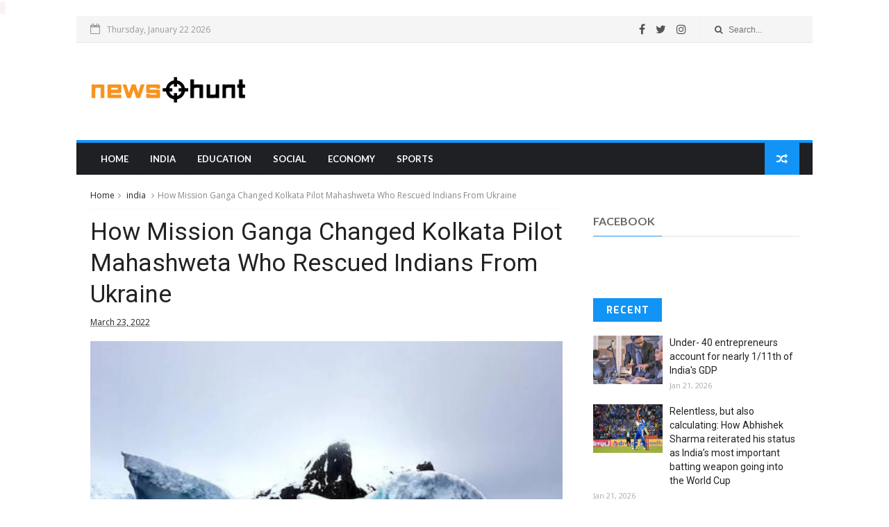

--- FILE ---
content_type: text/javascript; charset=UTF-8
request_url: https://www.newshunt.co/feeds/posts/default/-/india?alt=json-in-script&max-results=3&callback=jQuery1110031991873891777334_1769098076692&_=1769098076693
body_size: 1573
content:
// API callback
jQuery1110031991873891777334_1769098076692({"version":"1.0","encoding":"UTF-8","feed":{"xmlns":"http://www.w3.org/2005/Atom","xmlns$openSearch":"http://a9.com/-/spec/opensearchrss/1.0/","xmlns$blogger":"http://schemas.google.com/blogger/2008","xmlns$georss":"http://www.georss.org/georss","xmlns$gd":"http://schemas.google.com/g/2005","xmlns$thr":"http://purl.org/syndication/thread/1.0","id":{"$t":"tag:blogger.com,1999:blog-1332520076360975229"},"updated":{"$t":"2026-01-21T11:12:46.674-08:00"},"category":[{"term":"india"},{"term":"sports"},{"term":"explained"},{"term":"trending"},{"term":"opinion"},{"term":"education"},{"term":"lifestyle"},{"term":"Social"},{"term":"Economy"},{"term":"videos"},{"term":"Latest News"},{"term":"Tech"}],"title":{"type":"text","$t":"Newshunt | Latest and Breaking News, India News \u0026amp; World News"},"subtitle":{"type":"html","$t":"Newshunt provides latest and Breaking News, Top headlines India News \u0026amp; World News. Read latest news on Business, Politics, Sports, Entertainment, and sports."},"link":[{"rel":"http://schemas.google.com/g/2005#feed","type":"application/atom+xml","href":"https:\/\/www.newshunt.co\/feeds\/posts\/default"},{"rel":"self","type":"application/atom+xml","href":"https:\/\/www.blogger.com\/feeds\/1332520076360975229\/posts\/default\/-\/india?alt=json-in-script\u0026max-results=3"},{"rel":"alternate","type":"text/html","href":"https:\/\/www.newshunt.co\/search\/label\/india"},{"rel":"hub","href":"http://pubsubhubbub.appspot.com/"},{"rel":"next","type":"application/atom+xml","href":"https:\/\/www.blogger.com\/feeds\/1332520076360975229\/posts\/default\/-\/india\/-\/india?alt=json-in-script\u0026start-index=4\u0026max-results=3"}],"author":[{"name":{"$t":"Team newshunt"},"uri":{"$t":"http:\/\/www.blogger.com\/profile\/11088700901266785681"},"email":{"$t":"noreply@blogger.com"},"gd$image":{"rel":"http://schemas.google.com/g/2005#thumbnail","width":"16","height":"16","src":"https:\/\/img1.blogblog.com\/img\/b16-rounded.gif"}}],"generator":{"version":"7.00","uri":"http://www.blogger.com","$t":"Blogger"},"openSearch$totalResults":{"$t":"5365"},"openSearch$startIndex":{"$t":"1"},"openSearch$itemsPerPage":{"$t":"3"},"entry":[{"id":{"$t":"tag:blogger.com,1999:blog-1332520076360975229.post-7909956964833770988"},"published":{"$t":"2026-01-21T10:35:36.816-08:00"},"updated":{"$t":"2026-01-21T10:35:36.816-08:00"},"category":[{"scheme":"http://www.blogger.com/atom/ns#","term":"india"}],"title":{"type":"text","$t":"Relentless, but also calculating: How Abhishek Sharma reiterated his status as India’s most important batting weapon going into the World Cup"},"content":{"type":"html","$t":"\u003Cdiv\u003E\u003Cimg src=\"https:\/\/images.indianexpress.com\/2026\/01\/Abhishek-Sharma-in-house.jpg\" style=\"width: 100%;\" \/\u003E\n\u003Cdiv\u003EThere were smarts to go with the brawn and the relentless hitting. Abhishek Sharma quickly read the nature of the surface that did not play out like a flat-track belter but instead showed characteristics of being a bit low and slow.\u003C\/div\u003E\n\u003C\/div\u003E\n\u003Cbr \/\u003E\n\u003Cbr \/\u003E\n"},"link":[{"rel":"replies","type":"application/atom+xml","href":"https:\/\/www.newshunt.co\/feeds\/7909956964833770988\/comments\/default","title":"Post Comments"},{"rel":"replies","type":"text/html","href":"https:\/\/www.newshunt.co\/2026\/01\/relentless-but-also-calculating-how.html#comment-form","title":"0 Comments"},{"rel":"edit","type":"application/atom+xml","href":"https:\/\/www.blogger.com\/feeds\/1332520076360975229\/posts\/default\/7909956964833770988"},{"rel":"self","type":"application/atom+xml","href":"https:\/\/www.blogger.com\/feeds\/1332520076360975229\/posts\/default\/7909956964833770988"},{"rel":"alternate","type":"text/html","href":"https:\/\/www.newshunt.co\/2026\/01\/relentless-but-also-calculating-how.html","title":"Relentless, but also calculating: How Abhishek Sharma reiterated his status as India’s most important batting weapon going into the World Cup"}],"author":[{"name":{"$t":"Team newshunt"},"uri":{"$t":"http:\/\/www.blogger.com\/profile\/11088700901266785681"},"email":{"$t":"noreply@blogger.com"},"gd$image":{"rel":"http://schemas.google.com/g/2005#thumbnail","width":"16","height":"16","src":"https:\/\/img1.blogblog.com\/img\/b16-rounded.gif"}}],"thr$total":{"$t":"0"}},{"id":{"$t":"tag:blogger.com,1999:blog-1332520076360975229.post-5585541425497148705"},"published":{"$t":"2026-01-20T16:35:17.238-08:00"},"updated":{"$t":"2026-01-20T16:35:17.238-08:00"},"category":[{"scheme":"http://www.blogger.com/atom/ns#","term":"india"}],"title":{"type":"text","$t":"15 hours over 4 days: J\u0026K police call Indian Express reporter to Srinagar station"},"content":{"type":"html","$t":"\u003Cdiv\u003E\u003Cimg src=\"https:\/\/images.indianexpress.com\/2026\/01\/jammu-and-kashmir-police-1_20251229194205_20251230201343_20260120210354.jpg\" style=\"width: 100%;\" \/\u003E\n\u003Cdiv\u003EOn January 16, the police took him from the Cyber Police Station before a Magistrate and asked him to sign a bond.\u003C\/div\u003E\n\u003C\/div\u003E\n\u003Cbr \/\u003E\n\u003Cbr \/\u003E\n"},"link":[{"rel":"replies","type":"application/atom+xml","href":"https:\/\/www.newshunt.co\/feeds\/5585541425497148705\/comments\/default","title":"Post Comments"},{"rel":"replies","type":"text/html","href":"https:\/\/www.newshunt.co\/2026\/01\/15-hours-over-4-days-j-police-call.html#comment-form","title":"0 Comments"},{"rel":"edit","type":"application/atom+xml","href":"https:\/\/www.blogger.com\/feeds\/1332520076360975229\/posts\/default\/5585541425497148705"},{"rel":"self","type":"application/atom+xml","href":"https:\/\/www.blogger.com\/feeds\/1332520076360975229\/posts\/default\/5585541425497148705"},{"rel":"alternate","type":"text/html","href":"https:\/\/www.newshunt.co\/2026\/01\/15-hours-over-4-days-j-police-call.html","title":"15 hours over 4 days: J\u0026K police call Indian Express reporter to Srinagar station"}],"author":[{"name":{"$t":"Team newshunt"},"uri":{"$t":"http:\/\/www.blogger.com\/profile\/11088700901266785681"},"email":{"$t":"noreply@blogger.com"},"gd$image":{"rel":"http://schemas.google.com/g/2005#thumbnail","width":"16","height":"16","src":"https:\/\/img1.blogblog.com\/img\/b16-rounded.gif"}}],"thr$total":{"$t":"0"}},{"id":{"$t":"tag:blogger.com,1999:blog-1332520076360975229.post-611446384457231655"},"published":{"$t":"2026-01-20T10:35:18.034-08:00"},"updated":{"$t":"2026-01-20T10:35:18.034-08:00"},"category":[{"scheme":"http://www.blogger.com/atom/ns#","term":"india"}],"title":{"type":"text","$t":"India vs New Zealand, 1st T20I: Ishan Kishan’s return after a long period in wilderness adds intrigue with World Cup round the corner"},"content":{"type":"html","$t":"\u003Cdiv\u003E\u003Cimg src=\"https:\/\/images.indianexpress.com\/2025\/12\/ishan-kishan.jpg\" style=\"width: 100%;\" \/\u003E\n\u003Cdiv\u003EWicketkeeper-batter, who comes after leading Jharkhand to SMAT title, can ask several questions of the selectors and team management\u003C\/div\u003E\n\u003C\/div\u003E\n\u003Cbr \/\u003E\n\u003Cbr \/\u003E\n"},"link":[{"rel":"replies","type":"application/atom+xml","href":"https:\/\/www.newshunt.co\/feeds\/611446384457231655\/comments\/default","title":"Post Comments"},{"rel":"replies","type":"text/html","href":"https:\/\/www.newshunt.co\/2026\/01\/india-vs-new-zealand-1st-t20i-ishan.html#comment-form","title":"0 Comments"},{"rel":"edit","type":"application/atom+xml","href":"https:\/\/www.blogger.com\/feeds\/1332520076360975229\/posts\/default\/611446384457231655"},{"rel":"self","type":"application/atom+xml","href":"https:\/\/www.blogger.com\/feeds\/1332520076360975229\/posts\/default\/611446384457231655"},{"rel":"alternate","type":"text/html","href":"https:\/\/www.newshunt.co\/2026\/01\/india-vs-new-zealand-1st-t20i-ishan.html","title":"India vs New Zealand, 1st T20I: Ishan Kishan’s return after a long period in wilderness adds intrigue with World Cup round the corner"}],"author":[{"name":{"$t":"Team newshunt"},"uri":{"$t":"http:\/\/www.blogger.com\/profile\/11088700901266785681"},"email":{"$t":"noreply@blogger.com"},"gd$image":{"rel":"http://schemas.google.com/g/2005#thumbnail","width":"16","height":"16","src":"https:\/\/img1.blogblog.com\/img\/b16-rounded.gif"}}],"thr$total":{"$t":"0"}}]}});

--- FILE ---
content_type: text/javascript; charset=UTF-8
request_url: https://www.newshunt.co/feeds/posts/default?alt=json-in-script&max-results=3&callback=jQuery1110031991873891777334_1769098076690&_=1769098076691
body_size: 1510
content:
// API callback
jQuery1110031991873891777334_1769098076690({"version":"1.0","encoding":"UTF-8","feed":{"xmlns":"http://www.w3.org/2005/Atom","xmlns$openSearch":"http://a9.com/-/spec/opensearchrss/1.0/","xmlns$blogger":"http://schemas.google.com/blogger/2008","xmlns$georss":"http://www.georss.org/georss","xmlns$gd":"http://schemas.google.com/g/2005","xmlns$thr":"http://purl.org/syndication/thread/1.0","id":{"$t":"tag:blogger.com,1999:blog-1332520076360975229"},"updated":{"$t":"2026-01-21T11:12:46.674-08:00"},"category":[{"term":"india"},{"term":"sports"},{"term":"explained"},{"term":"trending"},{"term":"opinion"},{"term":"education"},{"term":"lifestyle"},{"term":"Social"},{"term":"Economy"},{"term":"videos"},{"term":"Latest News"},{"term":"Tech"}],"title":{"type":"text","$t":"Newshunt | Latest and Breaking News, India News \u0026amp; World News"},"subtitle":{"type":"html","$t":"Newshunt provides latest and Breaking News, Top headlines India News \u0026amp; World News. Read latest news on Business, Politics, Sports, Entertainment, and sports."},"link":[{"rel":"http://schemas.google.com/g/2005#feed","type":"application/atom+xml","href":"https:\/\/www.newshunt.co\/feeds\/posts\/default"},{"rel":"self","type":"application/atom+xml","href":"https:\/\/www.blogger.com\/feeds\/1332520076360975229\/posts\/default?alt=json-in-script\u0026max-results=3"},{"rel":"alternate","type":"text/html","href":"https:\/\/www.newshunt.co\/"},{"rel":"hub","href":"http://pubsubhubbub.appspot.com/"},{"rel":"next","type":"application/atom+xml","href":"https:\/\/www.blogger.com\/feeds\/1332520076360975229\/posts\/default?alt=json-in-script\u0026start-index=4\u0026max-results=3"}],"author":[{"name":{"$t":"Team newshunt"},"uri":{"$t":"http:\/\/www.blogger.com\/profile\/11088700901266785681"},"email":{"$t":"noreply@blogger.com"},"gd$image":{"rel":"http://schemas.google.com/g/2005#thumbnail","width":"16","height":"16","src":"https:\/\/img1.blogblog.com\/img\/b16-rounded.gif"}}],"generator":{"version":"7.00","uri":"http://www.blogger.com","$t":"Blogger"},"openSearch$totalResults":{"$t":"17416"},"openSearch$startIndex":{"$t":"1"},"openSearch$itemsPerPage":{"$t":"3"},"entry":[{"id":{"$t":"tag:blogger.com,1999:blog-1332520076360975229.post-2282183004822346575"},"published":{"$t":"2026-01-21T11:12:46.674-08:00"},"updated":{"$t":"2026-01-21T11:12:46.674-08:00"},"category":[{"scheme":"http://www.blogger.com/atom/ns#","term":"Economy"}],"title":{"type":"text","$t":"Under- 40 entrepreneurs account for nearly 1\/11th of India's GDP"},"content":{"type":"html","$t":"\u003Cdiv\u003E\u003Cimg src=\"https:\/\/bsmedia.business-standard.com\/_media\/bs\/img\/article\/2026-01\/18\/thumb\/featurecrop\/1200X630\/1768755044-5222.jpg\" style=\"width: 100%;\" \/\u003E\n\u003Cdiv\u003E201 leaders run companies worth ₹31 trillion\u003C\/div\u003E\n\u003C\/div\u003E\n\u003Cbr \/\u003E\n\u003Cbr \/\u003E\n"},"link":[{"rel":"replies","type":"application/atom+xml","href":"https:\/\/www.newshunt.co\/feeds\/2282183004822346575\/comments\/default","title":"Post Comments"},{"rel":"replies","type":"text/html","href":"https:\/\/www.newshunt.co\/2026\/01\/under-40-entrepreneurs-account-for.html#comment-form","title":"0 Comments"},{"rel":"edit","type":"application/atom+xml","href":"https:\/\/www.blogger.com\/feeds\/1332520076360975229\/posts\/default\/2282183004822346575"},{"rel":"self","type":"application/atom+xml","href":"https:\/\/www.blogger.com\/feeds\/1332520076360975229\/posts\/default\/2282183004822346575"},{"rel":"alternate","type":"text/html","href":"https:\/\/www.newshunt.co\/2026\/01\/under-40-entrepreneurs-account-for.html","title":"Under- 40 entrepreneurs account for nearly 1\/11th of India's GDP"}],"author":[{"name":{"$t":"Team newshunt"},"uri":{"$t":"http:\/\/www.blogger.com\/profile\/11088700901266785681"},"email":{"$t":"noreply@blogger.com"},"gd$image":{"rel":"http://schemas.google.com/g/2005#thumbnail","width":"16","height":"16","src":"https:\/\/img1.blogblog.com\/img\/b16-rounded.gif"}}],"thr$total":{"$t":"0"}},{"id":{"$t":"tag:blogger.com,1999:blog-1332520076360975229.post-7909956964833770988"},"published":{"$t":"2026-01-21T10:35:36.816-08:00"},"updated":{"$t":"2026-01-21T10:35:36.816-08:00"},"category":[{"scheme":"http://www.blogger.com/atom/ns#","term":"india"}],"title":{"type":"text","$t":"Relentless, but also calculating: How Abhishek Sharma reiterated his status as India’s most important batting weapon going into the World Cup"},"content":{"type":"html","$t":"\u003Cdiv\u003E\u003Cimg src=\"https:\/\/images.indianexpress.com\/2026\/01\/Abhishek-Sharma-in-house.jpg\" style=\"width: 100%;\" \/\u003E\n\u003Cdiv\u003EThere were smarts to go with the brawn and the relentless hitting. Abhishek Sharma quickly read the nature of the surface that did not play out like a flat-track belter but instead showed characteristics of being a bit low and slow.\u003C\/div\u003E\n\u003C\/div\u003E\n\u003Cbr \/\u003E\n\u003Cbr \/\u003E\n"},"link":[{"rel":"replies","type":"application/atom+xml","href":"https:\/\/www.newshunt.co\/feeds\/7909956964833770988\/comments\/default","title":"Post Comments"},{"rel":"replies","type":"text/html","href":"https:\/\/www.newshunt.co\/2026\/01\/relentless-but-also-calculating-how.html#comment-form","title":"0 Comments"},{"rel":"edit","type":"application/atom+xml","href":"https:\/\/www.blogger.com\/feeds\/1332520076360975229\/posts\/default\/7909956964833770988"},{"rel":"self","type":"application/atom+xml","href":"https:\/\/www.blogger.com\/feeds\/1332520076360975229\/posts\/default\/7909956964833770988"},{"rel":"alternate","type":"text/html","href":"https:\/\/www.newshunt.co\/2026\/01\/relentless-but-also-calculating-how.html","title":"Relentless, but also calculating: How Abhishek Sharma reiterated his status as India’s most important batting weapon going into the World Cup"}],"author":[{"name":{"$t":"Team newshunt"},"uri":{"$t":"http:\/\/www.blogger.com\/profile\/11088700901266785681"},"email":{"$t":"noreply@blogger.com"},"gd$image":{"rel":"http://schemas.google.com/g/2005#thumbnail","width":"16","height":"16","src":"https:\/\/img1.blogblog.com\/img\/b16-rounded.gif"}}],"thr$total":{"$t":"0"}},{"id":{"$t":"tag:blogger.com,1999:blog-1332520076360975229.post-5585541425497148705"},"published":{"$t":"2026-01-20T16:35:17.238-08:00"},"updated":{"$t":"2026-01-20T16:35:17.238-08:00"},"category":[{"scheme":"http://www.blogger.com/atom/ns#","term":"india"}],"title":{"type":"text","$t":"15 hours over 4 days: J\u0026K police call Indian Express reporter to Srinagar station"},"content":{"type":"html","$t":"\u003Cdiv\u003E\u003Cimg src=\"https:\/\/images.indianexpress.com\/2026\/01\/jammu-and-kashmir-police-1_20251229194205_20251230201343_20260120210354.jpg\" style=\"width: 100%;\" \/\u003E\n\u003Cdiv\u003EOn January 16, the police took him from the Cyber Police Station before a Magistrate and asked him to sign a bond.\u003C\/div\u003E\n\u003C\/div\u003E\n\u003Cbr \/\u003E\n\u003Cbr \/\u003E\n"},"link":[{"rel":"replies","type":"application/atom+xml","href":"https:\/\/www.newshunt.co\/feeds\/5585541425497148705\/comments\/default","title":"Post Comments"},{"rel":"replies","type":"text/html","href":"https:\/\/www.newshunt.co\/2026\/01\/15-hours-over-4-days-j-police-call.html#comment-form","title":"0 Comments"},{"rel":"edit","type":"application/atom+xml","href":"https:\/\/www.blogger.com\/feeds\/1332520076360975229\/posts\/default\/5585541425497148705"},{"rel":"self","type":"application/atom+xml","href":"https:\/\/www.blogger.com\/feeds\/1332520076360975229\/posts\/default\/5585541425497148705"},{"rel":"alternate","type":"text/html","href":"https:\/\/www.newshunt.co\/2026\/01\/15-hours-over-4-days-j-police-call.html","title":"15 hours over 4 days: J\u0026K police call Indian Express reporter to Srinagar station"}],"author":[{"name":{"$t":"Team newshunt"},"uri":{"$t":"http:\/\/www.blogger.com\/profile\/11088700901266785681"},"email":{"$t":"noreply@blogger.com"},"gd$image":{"rel":"http://schemas.google.com/g/2005#thumbnail","width":"16","height":"16","src":"https:\/\/img1.blogblog.com\/img\/b16-rounded.gif"}}],"thr$total":{"$t":"0"}}]}});

--- FILE ---
content_type: text/javascript; charset=UTF-8
request_url: https://www.newshunt.co/feeds/posts/default?alt=json-in-script&callback=jQuery1110031991873891777334_1769098076694&_=1769098076695
body_size: 6849
content:
// API callback
jQuery1110031991873891777334_1769098076694({"version":"1.0","encoding":"UTF-8","feed":{"xmlns":"http://www.w3.org/2005/Atom","xmlns$openSearch":"http://a9.com/-/spec/opensearchrss/1.0/","xmlns$blogger":"http://schemas.google.com/blogger/2008","xmlns$georss":"http://www.georss.org/georss","xmlns$gd":"http://schemas.google.com/g/2005","xmlns$thr":"http://purl.org/syndication/thread/1.0","id":{"$t":"tag:blogger.com,1999:blog-1332520076360975229"},"updated":{"$t":"2026-01-21T11:12:46.674-08:00"},"category":[{"term":"india"},{"term":"sports"},{"term":"explained"},{"term":"trending"},{"term":"opinion"},{"term":"education"},{"term":"lifestyle"},{"term":"Social"},{"term":"Economy"},{"term":"videos"},{"term":"Latest News"},{"term":"Tech"}],"title":{"type":"text","$t":"Newshunt | Latest and Breaking News, India News \u0026amp; World News"},"subtitle":{"type":"html","$t":"Newshunt provides latest and Breaking News, Top headlines India News \u0026amp; World News. Read latest news on Business, Politics, Sports, Entertainment, and sports."},"link":[{"rel":"http://schemas.google.com/g/2005#feed","type":"application/atom+xml","href":"https:\/\/www.newshunt.co\/feeds\/posts\/default"},{"rel":"self","type":"application/atom+xml","href":"https:\/\/www.blogger.com\/feeds\/1332520076360975229\/posts\/default?alt=json-in-script"},{"rel":"alternate","type":"text/html","href":"https:\/\/www.newshunt.co\/"},{"rel":"hub","href":"http://pubsubhubbub.appspot.com/"},{"rel":"next","type":"application/atom+xml","href":"https:\/\/www.blogger.com\/feeds\/1332520076360975229\/posts\/default?alt=json-in-script\u0026start-index=26\u0026max-results=25"}],"author":[{"name":{"$t":"Team newshunt"},"uri":{"$t":"http:\/\/www.blogger.com\/profile\/11088700901266785681"},"email":{"$t":"noreply@blogger.com"},"gd$image":{"rel":"http://schemas.google.com/g/2005#thumbnail","width":"16","height":"16","src":"https:\/\/img1.blogblog.com\/img\/b16-rounded.gif"}}],"generator":{"version":"7.00","uri":"http://www.blogger.com","$t":"Blogger"},"openSearch$totalResults":{"$t":"17416"},"openSearch$startIndex":{"$t":"1"},"openSearch$itemsPerPage":{"$t":"25"},"entry":[{"id":{"$t":"tag:blogger.com,1999:blog-1332520076360975229.post-2282183004822346575"},"published":{"$t":"2026-01-21T11:12:46.674-08:00"},"updated":{"$t":"2026-01-21T11:12:46.674-08:00"},"category":[{"scheme":"http://www.blogger.com/atom/ns#","term":"Economy"}],"title":{"type":"text","$t":"Under- 40 entrepreneurs account for nearly 1\/11th of India's GDP"},"content":{"type":"html","$t":"\u003Cdiv\u003E\u003Cimg src=\"https:\/\/bsmedia.business-standard.com\/_media\/bs\/img\/article\/2026-01\/18\/thumb\/featurecrop\/1200X630\/1768755044-5222.jpg\" style=\"width: 100%;\" \/\u003E\n\u003Cdiv\u003E201 leaders run companies worth ₹31 trillion\u003C\/div\u003E\n\u003C\/div\u003E\n\u003Cbr \/\u003E\n\u003Cbr \/\u003E\n"},"link":[{"rel":"replies","type":"application/atom+xml","href":"https:\/\/www.newshunt.co\/feeds\/2282183004822346575\/comments\/default","title":"Post Comments"},{"rel":"replies","type":"text/html","href":"https:\/\/www.newshunt.co\/2026\/01\/under-40-entrepreneurs-account-for.html#comment-form","title":"0 Comments"},{"rel":"edit","type":"application/atom+xml","href":"https:\/\/www.blogger.com\/feeds\/1332520076360975229\/posts\/default\/2282183004822346575"},{"rel":"self","type":"application/atom+xml","href":"https:\/\/www.blogger.com\/feeds\/1332520076360975229\/posts\/default\/2282183004822346575"},{"rel":"alternate","type":"text/html","href":"https:\/\/www.newshunt.co\/2026\/01\/under-40-entrepreneurs-account-for.html","title":"Under- 40 entrepreneurs account for nearly 1\/11th of India's GDP"}],"author":[{"name":{"$t":"Team newshunt"},"uri":{"$t":"http:\/\/www.blogger.com\/profile\/11088700901266785681"},"email":{"$t":"noreply@blogger.com"},"gd$image":{"rel":"http://schemas.google.com/g/2005#thumbnail","width":"16","height":"16","src":"https:\/\/img1.blogblog.com\/img\/b16-rounded.gif"}}],"thr$total":{"$t":"0"}},{"id":{"$t":"tag:blogger.com,1999:blog-1332520076360975229.post-7909956964833770988"},"published":{"$t":"2026-01-21T10:35:36.816-08:00"},"updated":{"$t":"2026-01-21T10:35:36.816-08:00"},"category":[{"scheme":"http://www.blogger.com/atom/ns#","term":"india"}],"title":{"type":"text","$t":"Relentless, but also calculating: How Abhishek Sharma reiterated his status as India’s most important batting weapon going into the World Cup"},"content":{"type":"html","$t":"\u003Cdiv\u003E\u003Cimg src=\"https:\/\/images.indianexpress.com\/2026\/01\/Abhishek-Sharma-in-house.jpg\" style=\"width: 100%;\" \/\u003E\n\u003Cdiv\u003EThere were smarts to go with the brawn and the relentless hitting. Abhishek Sharma quickly read the nature of the surface that did not play out like a flat-track belter but instead showed characteristics of being a bit low and slow.\u003C\/div\u003E\n\u003C\/div\u003E\n\u003Cbr \/\u003E\n\u003Cbr \/\u003E\n"},"link":[{"rel":"replies","type":"application/atom+xml","href":"https:\/\/www.newshunt.co\/feeds\/7909956964833770988\/comments\/default","title":"Post Comments"},{"rel":"replies","type":"text/html","href":"https:\/\/www.newshunt.co\/2026\/01\/relentless-but-also-calculating-how.html#comment-form","title":"0 Comments"},{"rel":"edit","type":"application/atom+xml","href":"https:\/\/www.blogger.com\/feeds\/1332520076360975229\/posts\/default\/7909956964833770988"},{"rel":"self","type":"application/atom+xml","href":"https:\/\/www.blogger.com\/feeds\/1332520076360975229\/posts\/default\/7909956964833770988"},{"rel":"alternate","type":"text/html","href":"https:\/\/www.newshunt.co\/2026\/01\/relentless-but-also-calculating-how.html","title":"Relentless, but also calculating: How Abhishek Sharma reiterated his status as India’s most important batting weapon going into the World Cup"}],"author":[{"name":{"$t":"Team newshunt"},"uri":{"$t":"http:\/\/www.blogger.com\/profile\/11088700901266785681"},"email":{"$t":"noreply@blogger.com"},"gd$image":{"rel":"http://schemas.google.com/g/2005#thumbnail","width":"16","height":"16","src":"https:\/\/img1.blogblog.com\/img\/b16-rounded.gif"}}],"thr$total":{"$t":"0"}},{"id":{"$t":"tag:blogger.com,1999:blog-1332520076360975229.post-5585541425497148705"},"published":{"$t":"2026-01-20T16:35:17.238-08:00"},"updated":{"$t":"2026-01-20T16:35:17.238-08:00"},"category":[{"scheme":"http://www.blogger.com/atom/ns#","term":"india"}],"title":{"type":"text","$t":"15 hours over 4 days: J\u0026K police call Indian Express reporter to Srinagar station"},"content":{"type":"html","$t":"\u003Cdiv\u003E\u003Cimg src=\"https:\/\/images.indianexpress.com\/2026\/01\/jammu-and-kashmir-police-1_20251229194205_20251230201343_20260120210354.jpg\" style=\"width: 100%;\" \/\u003E\n\u003Cdiv\u003EOn January 16, the police took him from the Cyber Police Station before a Magistrate and asked him to sign a bond.\u003C\/div\u003E\n\u003C\/div\u003E\n\u003Cbr \/\u003E\n\u003Cbr \/\u003E\n"},"link":[{"rel":"replies","type":"application/atom+xml","href":"https:\/\/www.newshunt.co\/feeds\/5585541425497148705\/comments\/default","title":"Post Comments"},{"rel":"replies","type":"text/html","href":"https:\/\/www.newshunt.co\/2026\/01\/15-hours-over-4-days-j-police-call.html#comment-form","title":"0 Comments"},{"rel":"edit","type":"application/atom+xml","href":"https:\/\/www.blogger.com\/feeds\/1332520076360975229\/posts\/default\/5585541425497148705"},{"rel":"self","type":"application/atom+xml","href":"https:\/\/www.blogger.com\/feeds\/1332520076360975229\/posts\/default\/5585541425497148705"},{"rel":"alternate","type":"text/html","href":"https:\/\/www.newshunt.co\/2026\/01\/15-hours-over-4-days-j-police-call.html","title":"15 hours over 4 days: J\u0026K police call Indian Express reporter to Srinagar station"}],"author":[{"name":{"$t":"Team newshunt"},"uri":{"$t":"http:\/\/www.blogger.com\/profile\/11088700901266785681"},"email":{"$t":"noreply@blogger.com"},"gd$image":{"rel":"http://schemas.google.com/g/2005#thumbnail","width":"16","height":"16","src":"https:\/\/img1.blogblog.com\/img\/b16-rounded.gif"}}],"thr$total":{"$t":"0"}},{"id":{"$t":"tag:blogger.com,1999:blog-1332520076360975229.post-6038220475301361892"},"published":{"$t":"2026-01-20T11:12:25.584-08:00"},"updated":{"$t":"2026-01-20T11:12:25.584-08:00"},"category":[{"scheme":"http://www.blogger.com/atom/ns#","term":"Economy"}],"title":{"type":"text","$t":"Americans pay the bulk of tariffs on Indian exports, finds study"},"content":{"type":"html","$t":"\u003Cdiv\u003E\u003Cimg src=\"https:\/\/bsmedia.business-standard.com\/_media\/bs\/img\/article\/2026-01\/20\/thumb\/fitandfill\/1200X630\/1768931097-6666.jpg\" style=\"width: 100%;\" \/\u003E\n\u003Cdiv\u003EIndian exporters did not cut prices after the US imposed 50% tariffs, instead reducing volumes, leaving American consumers to bear most of the tariff burden, a Kiel study finds\u003C\/div\u003E\n\u003C\/div\u003E\n\u003Cbr \/\u003E\n\u003Cbr \/\u003E\n"},"link":[{"rel":"replies","type":"application/atom+xml","href":"https:\/\/www.newshunt.co\/feeds\/6038220475301361892\/comments\/default","title":"Post Comments"},{"rel":"replies","type":"text/html","href":"https:\/\/www.newshunt.co\/2026\/01\/americans-pay-bulk-of-tariffs-on-indian.html#comment-form","title":"0 Comments"},{"rel":"edit","type":"application/atom+xml","href":"https:\/\/www.blogger.com\/feeds\/1332520076360975229\/posts\/default\/6038220475301361892"},{"rel":"self","type":"application/atom+xml","href":"https:\/\/www.blogger.com\/feeds\/1332520076360975229\/posts\/default\/6038220475301361892"},{"rel":"alternate","type":"text/html","href":"https:\/\/www.newshunt.co\/2026\/01\/americans-pay-bulk-of-tariffs-on-indian.html","title":"Americans pay the bulk of tariffs on Indian exports, finds study"}],"author":[{"name":{"$t":"Team newshunt"},"uri":{"$t":"http:\/\/www.blogger.com\/profile\/11088700901266785681"},"email":{"$t":"noreply@blogger.com"},"gd$image":{"rel":"http://schemas.google.com/g/2005#thumbnail","width":"16","height":"16","src":"https:\/\/img1.blogblog.com\/img\/b16-rounded.gif"}}],"thr$total":{"$t":"0"}},{"id":{"$t":"tag:blogger.com,1999:blog-1332520076360975229.post-6537427283389473819"},"published":{"$t":"2026-01-20T11:02:57.213-08:00"},"updated":{"$t":"2026-01-20T11:02:57.213-08:00"},"category":[{"scheme":"http://www.blogger.com/atom/ns#","term":"sports"}],"title":{"type":"text","$t":"WPL 2026: Updated points table and qualification scenario of all five teams"},"content":{"type":"html","$t":"\u003Cdiv\u003E\u003Cimg src=\"https:\/\/bsmedia.business-standard.com\/_media\/bs\/img\/article\/2026-01\/20\/thumb\/resize\/1200X630\/1768931606-7078.jpg\" style=\"width: 100%;\" \/\u003E\n\u003Cdiv\u003EMumbai Indians are now the only team that despite being in playoff contention, cannot finish at the top of the table and punch a direct ticket to the final\u003C\/div\u003E\n\u003C\/div\u003E\n\u003Cbr \/\u003E\n\u003Cbr \/\u003E\n"},"link":[{"rel":"replies","type":"application/atom+xml","href":"https:\/\/www.newshunt.co\/feeds\/6537427283389473819\/comments\/default","title":"Post Comments"},{"rel":"replies","type":"text/html","href":"https:\/\/www.newshunt.co\/2026\/01\/wpl-2026-updated-points-table-and.html#comment-form","title":"0 Comments"},{"rel":"edit","type":"application/atom+xml","href":"https:\/\/www.blogger.com\/feeds\/1332520076360975229\/posts\/default\/6537427283389473819"},{"rel":"self","type":"application/atom+xml","href":"https:\/\/www.blogger.com\/feeds\/1332520076360975229\/posts\/default\/6537427283389473819"},{"rel":"alternate","type":"text/html","href":"https:\/\/www.newshunt.co\/2026\/01\/wpl-2026-updated-points-table-and.html","title":"WPL 2026: Updated points table and qualification scenario of all five teams"}],"author":[{"name":{"$t":"Team newshunt"},"uri":{"$t":"http:\/\/www.blogger.com\/profile\/11088700901266785681"},"email":{"$t":"noreply@blogger.com"},"gd$image":{"rel":"http://schemas.google.com/g/2005#thumbnail","width":"16","height":"16","src":"https:\/\/img1.blogblog.com\/img\/b16-rounded.gif"}}],"thr$total":{"$t":"0"}},{"id":{"$t":"tag:blogger.com,1999:blog-1332520076360975229.post-611446384457231655"},"published":{"$t":"2026-01-20T10:35:18.034-08:00"},"updated":{"$t":"2026-01-20T10:35:18.034-08:00"},"category":[{"scheme":"http://www.blogger.com/atom/ns#","term":"india"}],"title":{"type":"text","$t":"India vs New Zealand, 1st T20I: Ishan Kishan’s return after a long period in wilderness adds intrigue with World Cup round the corner"},"content":{"type":"html","$t":"\u003Cdiv\u003E\u003Cimg src=\"https:\/\/images.indianexpress.com\/2025\/12\/ishan-kishan.jpg\" style=\"width: 100%;\" \/\u003E\n\u003Cdiv\u003EWicketkeeper-batter, who comes after leading Jharkhand to SMAT title, can ask several questions of the selectors and team management\u003C\/div\u003E\n\u003C\/div\u003E\n\u003Cbr \/\u003E\n\u003Cbr \/\u003E\n"},"link":[{"rel":"replies","type":"application/atom+xml","href":"https:\/\/www.newshunt.co\/feeds\/611446384457231655\/comments\/default","title":"Post Comments"},{"rel":"replies","type":"text/html","href":"https:\/\/www.newshunt.co\/2026\/01\/india-vs-new-zealand-1st-t20i-ishan.html#comment-form","title":"0 Comments"},{"rel":"edit","type":"application/atom+xml","href":"https:\/\/www.blogger.com\/feeds\/1332520076360975229\/posts\/default\/611446384457231655"},{"rel":"self","type":"application/atom+xml","href":"https:\/\/www.blogger.com\/feeds\/1332520076360975229\/posts\/default\/611446384457231655"},{"rel":"alternate","type":"text/html","href":"https:\/\/www.newshunt.co\/2026\/01\/india-vs-new-zealand-1st-t20i-ishan.html","title":"India vs New Zealand, 1st T20I: Ishan Kishan’s return after a long period in wilderness adds intrigue with World Cup round the corner"}],"author":[{"name":{"$t":"Team newshunt"},"uri":{"$t":"http:\/\/www.blogger.com\/profile\/11088700901266785681"},"email":{"$t":"noreply@blogger.com"},"gd$image":{"rel":"http://schemas.google.com/g/2005#thumbnail","width":"16","height":"16","src":"https:\/\/img1.blogblog.com\/img\/b16-rounded.gif"}}],"thr$total":{"$t":"0"}},{"id":{"$t":"tag:blogger.com,1999:blog-1332520076360975229.post-8522869144399187488"},"published":{"$t":"2026-01-19T11:35:14.397-08:00"},"updated":{"$t":"2026-01-19T11:35:14.397-08:00"},"category":[{"scheme":"http://www.blogger.com/atom/ns#","term":"india"}],"title":{"type":"text","$t":"India Open Super 750: As no home player went beyond quarterfinals, performances on the court leave much to ponder"},"content":{"type":"html","$t":"\u003Cdiv\u003E\u003Cimg src=\"https:\/\/images.indianexpress.com\/2026\/01\/India-Open-3.jpg\" style=\"width: 100%;\" \/\u003E\n\u003Cdiv\u003EThere were lot of organisational mishaps and player complaints, and only couple of youngsters bringing cheer.\u003C\/div\u003E\n\u003C\/div\u003E\n\u003Cbr \/\u003E\n\u003Cbr \/\u003E\n"},"link":[{"rel":"replies","type":"application/atom+xml","href":"https:\/\/www.newshunt.co\/feeds\/8522869144399187488\/comments\/default","title":"Post Comments"},{"rel":"replies","type":"text/html","href":"https:\/\/www.newshunt.co\/2026\/01\/india-open-super-750-as-no-home-player.html#comment-form","title":"0 Comments"},{"rel":"edit","type":"application/atom+xml","href":"https:\/\/www.blogger.com\/feeds\/1332520076360975229\/posts\/default\/8522869144399187488"},{"rel":"self","type":"application/atom+xml","href":"https:\/\/www.blogger.com\/feeds\/1332520076360975229\/posts\/default\/8522869144399187488"},{"rel":"alternate","type":"text/html","href":"https:\/\/www.newshunt.co\/2026\/01\/india-open-super-750-as-no-home-player.html","title":"India Open Super 750: As no home player went beyond quarterfinals, performances on the court leave much to ponder"}],"author":[{"name":{"$t":"Team newshunt"},"uri":{"$t":"http:\/\/www.blogger.com\/profile\/11088700901266785681"},"email":{"$t":"noreply@blogger.com"},"gd$image":{"rel":"http://schemas.google.com/g/2005#thumbnail","width":"16","height":"16","src":"https:\/\/img1.blogblog.com\/img\/b16-rounded.gif"}}],"thr$total":{"$t":"0"}},{"id":{"$t":"tag:blogger.com,1999:blog-1332520076360975229.post-3367059294937034338"},"published":{"$t":"2026-01-19T11:12:26.700-08:00"},"updated":{"$t":"2026-01-19T11:12:26.700-08:00"},"category":[{"scheme":"http://www.blogger.com/atom/ns#","term":"Economy"}],"title":{"type":"text","$t":"India ranks sixth in Asia manufacturing index 2026, needs sharper push"},"content":{"type":"html","$t":"\u003Cdiv\u003E\u003Cimg src=\"https:\/\/bsmedia.business-standard.com\/_media\/bs\/img\/article\/2026-01\/19\/thumb\/fitandfill\/1200X630\/1768845303-1847.jpg\" style=\"width: 100%;\" \/\u003E\n\u003Cdiv\u003EMalaysia jumps to second place; China stays on top\u003C\/div\u003E\n\u003C\/div\u003E\n\u003Cbr \/\u003E\n\u003Cbr \/\u003E\n"},"link":[{"rel":"replies","type":"application/atom+xml","href":"https:\/\/www.newshunt.co\/feeds\/3367059294937034338\/comments\/default","title":"Post Comments"},{"rel":"replies","type":"text/html","href":"https:\/\/www.newshunt.co\/2026\/01\/india-ranks-sixth-in-asia-manufacturing.html#comment-form","title":"0 Comments"},{"rel":"edit","type":"application/atom+xml","href":"https:\/\/www.blogger.com\/feeds\/1332520076360975229\/posts\/default\/3367059294937034338"},{"rel":"self","type":"application/atom+xml","href":"https:\/\/www.blogger.com\/feeds\/1332520076360975229\/posts\/default\/3367059294937034338"},{"rel":"alternate","type":"text/html","href":"https:\/\/www.newshunt.co\/2026\/01\/india-ranks-sixth-in-asia-manufacturing.html","title":"India ranks sixth in Asia manufacturing index 2026, needs sharper push"}],"author":[{"name":{"$t":"Team newshunt"},"uri":{"$t":"http:\/\/www.blogger.com\/profile\/11088700901266785681"},"email":{"$t":"noreply@blogger.com"},"gd$image":{"rel":"http://schemas.google.com/g/2005#thumbnail","width":"16","height":"16","src":"https:\/\/img1.blogblog.com\/img\/b16-rounded.gif"}}],"thr$total":{"$t":"0"}},{"id":{"$t":"tag:blogger.com,1999:blog-1332520076360975229.post-5164407950347755768"},"published":{"$t":"2026-01-18T10:35:28.192-08:00"},"updated":{"$t":"2026-01-18T10:35:28.192-08:00"},"category":[{"scheme":"http://www.blogger.com/atom/ns#","term":"india"}],"title":{"type":"text","$t":"India Open badminton: Why is An Se-young so dominant and successful? Olympian Aparna Popat and her peers explain"},"content":{"type":"html","$t":"\u003Cdiv\u003E\u003Cimg src=\"https:\/\/images.indianexpress.com\/2026\/01\/An-se-Young.jpg\" style=\"width: 100%;\" \/\u003E\n\u003Cdiv\u003EAparna Popat is in awe of Korean's discipline more than anything. 'She can do whatever she wants on court. But the fact that she chooses to go to the most fundamentally correct choice... that is really hard to do match after match, week after week.'\u003C\/div\u003E\n\u003C\/div\u003E\n\u003Cbr \/\u003E\n\u003Cbr \/\u003E\n"},"link":[{"rel":"replies","type":"application/atom+xml","href":"https:\/\/www.newshunt.co\/feeds\/5164407950347755768\/comments\/default","title":"Post Comments"},{"rel":"replies","type":"text/html","href":"https:\/\/www.newshunt.co\/2026\/01\/india-open-badminton-why-is-se-young-so.html#comment-form","title":"0 Comments"},{"rel":"edit","type":"application/atom+xml","href":"https:\/\/www.blogger.com\/feeds\/1332520076360975229\/posts\/default\/5164407950347755768"},{"rel":"self","type":"application/atom+xml","href":"https:\/\/www.blogger.com\/feeds\/1332520076360975229\/posts\/default\/5164407950347755768"},{"rel":"alternate","type":"text/html","href":"https:\/\/www.newshunt.co\/2026\/01\/india-open-badminton-why-is-se-young-so.html","title":"India Open badminton: Why is An Se-young so dominant and successful? Olympian Aparna Popat and her peers explain"}],"author":[{"name":{"$t":"Team newshunt"},"uri":{"$t":"http:\/\/www.blogger.com\/profile\/11088700901266785681"},"email":{"$t":"noreply@blogger.com"},"gd$image":{"rel":"http://schemas.google.com/g/2005#thumbnail","width":"16","height":"16","src":"https:\/\/img1.blogblog.com\/img\/b16-rounded.gif"}}],"thr$total":{"$t":"0"}},{"id":{"$t":"tag:blogger.com,1999:blog-1332520076360975229.post-8467420736161166252"},"published":{"$t":"2026-01-17T12:35:45.088-08:00"},"updated":{"$t":"2026-01-17T12:35:45.088-08:00"},"category":[{"scheme":"http://www.blogger.com/atom/ns#","term":"india"}],"title":{"type":"text","$t":"Santragachi-Anand Vihar Terminal Amrit Bharat Express train to commence inaugural run today"},"content":{"type":"html","$t":"\u003Cdiv\u003E\u003Cimg src=\"https:\/\/images.indianexpress.com\/2026\/01\/amrit-bharat-express-3-1.jpg\" style=\"width: 100%;\" \/\u003E\n\u003Cdiv\u003EHowrah-Anand Vihar Amrit Bharat Express launch: The Kolkata (Howrah)-Anand Vihar Terminal Amrit Bharat Express is expected to boost tourism, facilitate trade and support small businesses.\u003C\/div\u003E\n\u003C\/div\u003E\n\u003Cbr \/\u003E\n\u003Cbr \/\u003E\n"},"link":[{"rel":"replies","type":"application/atom+xml","href":"https:\/\/www.newshunt.co\/feeds\/8467420736161166252\/comments\/default","title":"Post Comments"},{"rel":"replies","type":"text/html","href":"https:\/\/www.newshunt.co\/2026\/01\/santragachi-anand-vihar-terminal-amrit.html#comment-form","title":"0 Comments"},{"rel":"edit","type":"application/atom+xml","href":"https:\/\/www.blogger.com\/feeds\/1332520076360975229\/posts\/default\/8467420736161166252"},{"rel":"self","type":"application/atom+xml","href":"https:\/\/www.blogger.com\/feeds\/1332520076360975229\/posts\/default\/8467420736161166252"},{"rel":"alternate","type":"text/html","href":"https:\/\/www.newshunt.co\/2026\/01\/santragachi-anand-vihar-terminal-amrit.html","title":"Santragachi-Anand Vihar Terminal Amrit Bharat Express train to commence inaugural run today"}],"author":[{"name":{"$t":"Team newshunt"},"uri":{"$t":"http:\/\/www.blogger.com\/profile\/11088700901266785681"},"email":{"$t":"noreply@blogger.com"},"gd$image":{"rel":"http://schemas.google.com/g/2005#thumbnail","width":"16","height":"16","src":"https:\/\/img1.blogblog.com\/img\/b16-rounded.gif"}}],"thr$total":{"$t":"0"}},{"id":{"$t":"tag:blogger.com,1999:blog-1332520076360975229.post-6807313300505492773"},"published":{"$t":"2026-01-17T11:02:50.838-08:00"},"updated":{"$t":"2026-01-17T11:02:50.838-08:00"},"category":[{"scheme":"http://www.blogger.com/atom/ns#","term":"sports"}],"title":{"type":"text","$t":"WPL 2026: Key takeaways from Delhi Capitals vs Royal Challengers Bengaluru"},"content":{"type":"html","$t":"\u003Cdiv\u003E\u003Cimg src=\"https:\/\/bsmedia.business-standard.com\/_media\/bs\/img\/article\/2026-01\/17\/thumb\/featurecrop\/1200X630\/1768671791-7029.jpg\" style=\"width: 100%;\" \/\u003E\n\u003Cdiv\u003ERCB have 4 wins from 4 as they beat bottom placed Delhi Capitals by 8 wickets on the night. Here are the key takeaways from the encounter\u003C\/div\u003E\n\u003C\/div\u003E\n\u003Cbr \/\u003E\n\u003Cbr \/\u003E\n"},"link":[{"rel":"replies","type":"application/atom+xml","href":"https:\/\/www.newshunt.co\/feeds\/6807313300505492773\/comments\/default","title":"Post Comments"},{"rel":"replies","type":"text/html","href":"https:\/\/www.newshunt.co\/2026\/01\/wpl-2026-key-takeaways-from-delhi.html#comment-form","title":"0 Comments"},{"rel":"edit","type":"application/atom+xml","href":"https:\/\/www.blogger.com\/feeds\/1332520076360975229\/posts\/default\/6807313300505492773"},{"rel":"self","type":"application/atom+xml","href":"https:\/\/www.blogger.com\/feeds\/1332520076360975229\/posts\/default\/6807313300505492773"},{"rel":"alternate","type":"text/html","href":"https:\/\/www.newshunt.co\/2026\/01\/wpl-2026-key-takeaways-from-delhi.html","title":"WPL 2026: Key takeaways from Delhi Capitals vs Royal Challengers Bengaluru"}],"author":[{"name":{"$t":"Team newshunt"},"uri":{"$t":"http:\/\/www.blogger.com\/profile\/11088700901266785681"},"email":{"$t":"noreply@blogger.com"},"gd$image":{"rel":"http://schemas.google.com/g/2005#thumbnail","width":"16","height":"16","src":"https:\/\/img1.blogblog.com\/img\/b16-rounded.gif"}}],"thr$total":{"$t":"0"}},{"id":{"$t":"tag:blogger.com,1999:blog-1332520076360975229.post-249213726545559136"},"published":{"$t":"2026-01-17T10:35:35.311-08:00"},"updated":{"$t":"2026-01-17T10:35:35.311-08:00"},"category":[{"scheme":"http://www.blogger.com/atom/ns#","term":"india"}],"title":{"type":"text","$t":"PV Sindhu sees a spark in Tanvi Sharma after training together in Delhi"},"content":{"type":"html","$t":"\u003Cdiv\u003E\u003Cimg src=\"https:\/\/images.indianexpress.com\/2026\/01\/Sindhu-Tanvi.jpg\" style=\"width: 100%;\" \/\u003E\n\u003Cdiv\u003E\"For sure, she has the potential to be the one after me,\" says Sindhu after their training session at the Constitution Club of India.\u003C\/div\u003E\n\u003C\/div\u003E\n\u003Cbr \/\u003E\n\u003Cbr \/\u003E\n"},"link":[{"rel":"replies","type":"application/atom+xml","href":"https:\/\/www.newshunt.co\/feeds\/249213726545559136\/comments\/default","title":"Post Comments"},{"rel":"replies","type":"text/html","href":"https:\/\/www.newshunt.co\/2026\/01\/pv-sindhu-sees-spark-in-tanvi-sharma.html#comment-form","title":"0 Comments"},{"rel":"edit","type":"application/atom+xml","href":"https:\/\/www.blogger.com\/feeds\/1332520076360975229\/posts\/default\/249213726545559136"},{"rel":"self","type":"application/atom+xml","href":"https:\/\/www.blogger.com\/feeds\/1332520076360975229\/posts\/default\/249213726545559136"},{"rel":"alternate","type":"text/html","href":"https:\/\/www.newshunt.co\/2026\/01\/pv-sindhu-sees-spark-in-tanvi-sharma.html","title":"PV Sindhu sees a spark in Tanvi Sharma after training together in Delhi"}],"author":[{"name":{"$t":"Team newshunt"},"uri":{"$t":"http:\/\/www.blogger.com\/profile\/11088700901266785681"},"email":{"$t":"noreply@blogger.com"},"gd$image":{"rel":"http://schemas.google.com/g/2005#thumbnail","width":"16","height":"16","src":"https:\/\/img1.blogblog.com\/img\/b16-rounded.gif"}}],"thr$total":{"$t":"0"}},{"id":{"$t":"tag:blogger.com,1999:blog-1332520076360975229.post-794251440502727106"},"published":{"$t":"2026-01-16T11:35:32.398-08:00"},"updated":{"$t":"2026-01-16T11:35:32.398-08:00"},"category":[{"scheme":"http://www.blogger.com/atom/ns#","term":"india"}],"title":{"type":"text","$t":"India Open Super 750: Ratchanok Intanon still going strong, playing for mother’s dreams, money and the love of badminton"},"content":{"type":"html","$t":"\u003Cdiv\u003E\u003Cimg src=\"https:\/\/images.indianexpress.com\/2026\/01\/Ratchanok.jpg\" style=\"width: 100%;\" \/\u003E\n\u003Cdiv\u003EAt 30, Thai shuttler – part of a golden generation in women's singles – is still going strong, making the semifinals against An Se-Young\u003C\/div\u003E\n\u003C\/div\u003E\n\u003Cbr \/\u003E\n\u003Cbr \/\u003E\n"},"link":[{"rel":"replies","type":"application/atom+xml","href":"https:\/\/www.newshunt.co\/feeds\/794251440502727106\/comments\/default","title":"Post Comments"},{"rel":"replies","type":"text/html","href":"https:\/\/www.newshunt.co\/2026\/01\/india-open-super-750-ratchanok-intanon.html#comment-form","title":"0 Comments"},{"rel":"edit","type":"application/atom+xml","href":"https:\/\/www.blogger.com\/feeds\/1332520076360975229\/posts\/default\/794251440502727106"},{"rel":"self","type":"application/atom+xml","href":"https:\/\/www.blogger.com\/feeds\/1332520076360975229\/posts\/default\/794251440502727106"},{"rel":"alternate","type":"text/html","href":"https:\/\/www.newshunt.co\/2026\/01\/india-open-super-750-ratchanok-intanon.html","title":"India Open Super 750: Ratchanok Intanon still going strong, playing for mother’s dreams, money and the love of badminton"}],"author":[{"name":{"$t":"Team newshunt"},"uri":{"$t":"http:\/\/www.blogger.com\/profile\/11088700901266785681"},"email":{"$t":"noreply@blogger.com"},"gd$image":{"rel":"http://schemas.google.com/g/2005#thumbnail","width":"16","height":"16","src":"https:\/\/img1.blogblog.com\/img\/b16-rounded.gif"}}],"thr$total":{"$t":"0"}},{"id":{"$t":"tag:blogger.com,1999:blog-1332520076360975229.post-8791515508286410068"},"published":{"$t":"2026-01-16T10:35:17.965-08:00"},"updated":{"$t":"2026-01-16T10:35:17.965-08:00"},"category":[{"scheme":"http://www.blogger.com/atom/ns#","term":"india"}],"title":{"type":"text","$t":"India vs New Zealand 3rd ODI: In the shadow of a great tragedy, the cricket jamboree arrives to lift mood, image"},"content":{"type":"html","$t":"\u003Cdiv\u003E\u003Cimg src=\"https:\/\/images.indianexpress.com\/2026\/01\/IND-NZ-35.jpg\" style=\"width: 100%;\" \/\u003E\n\u003Cdiv\u003EDays after 15 children lost their lives due to contaminated water, the game comes with the prospect of a brief distraction from despair\u003C\/div\u003E\n\u003C\/div\u003E\n\u003Cbr \/\u003E\n\u003Cbr \/\u003E\n"},"link":[{"rel":"replies","type":"application/atom+xml","href":"https:\/\/www.newshunt.co\/feeds\/8791515508286410068\/comments\/default","title":"Post Comments"},{"rel":"replies","type":"text/html","href":"https:\/\/www.newshunt.co\/2026\/01\/india-vs-new-zealand-3rd-odi-in-shadow.html#comment-form","title":"0 Comments"},{"rel":"edit","type":"application/atom+xml","href":"https:\/\/www.blogger.com\/feeds\/1332520076360975229\/posts\/default\/8791515508286410068"},{"rel":"self","type":"application/atom+xml","href":"https:\/\/www.blogger.com\/feeds\/1332520076360975229\/posts\/default\/8791515508286410068"},{"rel":"alternate","type":"text/html","href":"https:\/\/www.newshunt.co\/2026\/01\/india-vs-new-zealand-3rd-odi-in-shadow.html","title":"India vs New Zealand 3rd ODI: In the shadow of a great tragedy, the cricket jamboree arrives to lift mood, image"}],"author":[{"name":{"$t":"Team newshunt"},"uri":{"$t":"http:\/\/www.blogger.com\/profile\/11088700901266785681"},"email":{"$t":"noreply@blogger.com"},"gd$image":{"rel":"http://schemas.google.com/g/2005#thumbnail","width":"16","height":"16","src":"https:\/\/img1.blogblog.com\/img\/b16-rounded.gif"}}],"thr$total":{"$t":"0"}},{"id":{"$t":"tag:blogger.com,1999:blog-1332520076360975229.post-4203914437388579394"},"published":{"$t":"2026-01-16T10:35:17.093-08:00"},"updated":{"$t":"2026-01-16T10:35:17.093-08:00"},"category":[{"scheme":"http://www.blogger.com/atom/ns#","term":"india"}],"title":{"type":"text","$t":"Devendra Fadnavis’ moment: How BJP scripted civic poll triumph in Maharashtra"},"content":{"type":"html","$t":"\u003Cdiv\u003E\u003Cimg src=\"https:\/\/images.indianexpress.com\/2026\/01\/devendra-fadnavis-1-1.jpg\" style=\"width: 100%;\" \/\u003E\n\u003Cdiv\u003EThe BJP has emerged as the single-largest in 19 of the 29 municipal corporations in the state, including BMC in Mumbai, which was the main prize\u003C\/div\u003E\n\u003C\/div\u003E\n\u003Cbr \/\u003E\n\u003Cbr \/\u003E\n"},"link":[{"rel":"replies","type":"application/atom+xml","href":"https:\/\/www.newshunt.co\/feeds\/4203914437388579394\/comments\/default","title":"Post Comments"},{"rel":"replies","type":"text/html","href":"https:\/\/www.newshunt.co\/2026\/01\/devendra-fadnavis-moment-how-bjp.html#comment-form","title":"0 Comments"},{"rel":"edit","type":"application/atom+xml","href":"https:\/\/www.blogger.com\/feeds\/1332520076360975229\/posts\/default\/4203914437388579394"},{"rel":"self","type":"application/atom+xml","href":"https:\/\/www.blogger.com\/feeds\/1332520076360975229\/posts\/default\/4203914437388579394"},{"rel":"alternate","type":"text/html","href":"https:\/\/www.newshunt.co\/2026\/01\/devendra-fadnavis-moment-how-bjp.html","title":"Devendra Fadnavis’ moment: How BJP scripted civic poll triumph in Maharashtra"}],"author":[{"name":{"$t":"Team newshunt"},"uri":{"$t":"http:\/\/www.blogger.com\/profile\/11088700901266785681"},"email":{"$t":"noreply@blogger.com"},"gd$image":{"rel":"http://schemas.google.com/g/2005#thumbnail","width":"16","height":"16","src":"https:\/\/img1.blogblog.com\/img\/b16-rounded.gif"}}],"thr$total":{"$t":"0"}},{"id":{"$t":"tag:blogger.com,1999:blog-1332520076360975229.post-4061373242750498588"},"published":{"$t":"2026-01-16T10:35:16.240-08:00"},"updated":{"$t":"2026-01-16T10:35:16.240-08:00"},"category":[{"scheme":"http://www.blogger.com/atom/ns#","term":"india"}],"title":{"type":"text","$t":"What BJP’s dominance, in BMC polls and beyond, signals for Opposition, allies"},"content":{"type":"html","$t":"\u003Cdiv\u003E\u003Cimg src=\"https:\/\/images.indianexpress.com\/2026\/01\/shinde-fadnavis.jpg\" style=\"width: 100%;\" \/\u003E\n\u003Cdiv\u003EWith the BJP and the Shiv Sena led by Eknath Shinde crossing the halfway mark in Mumbai, the Thackerays will have to reassess, as their plank of Marathi consolidation appears not to have worked.\u003C\/div\u003E\n\u003C\/div\u003E\n\u003Cbr \/\u003E\n\u003Cbr \/\u003E\n"},"link":[{"rel":"replies","type":"application/atom+xml","href":"https:\/\/www.newshunt.co\/feeds\/4061373242750498588\/comments\/default","title":"Post Comments"},{"rel":"replies","type":"text/html","href":"https:\/\/www.newshunt.co\/2026\/01\/what-bjps-dominance-in-bmc-polls-and.html#comment-form","title":"0 Comments"},{"rel":"edit","type":"application/atom+xml","href":"https:\/\/www.blogger.com\/feeds\/1332520076360975229\/posts\/default\/4061373242750498588"},{"rel":"self","type":"application/atom+xml","href":"https:\/\/www.blogger.com\/feeds\/1332520076360975229\/posts\/default\/4061373242750498588"},{"rel":"alternate","type":"text/html","href":"https:\/\/www.newshunt.co\/2026\/01\/what-bjps-dominance-in-bmc-polls-and.html","title":"What BJP’s dominance, in BMC polls and beyond, signals for Opposition, allies"}],"author":[{"name":{"$t":"Team newshunt"},"uri":{"$t":"http:\/\/www.blogger.com\/profile\/11088700901266785681"},"email":{"$t":"noreply@blogger.com"},"gd$image":{"rel":"http://schemas.google.com/g/2005#thumbnail","width":"16","height":"16","src":"https:\/\/img1.blogblog.com\/img\/b16-rounded.gif"}}],"thr$total":{"$t":"0"}},{"id":{"$t":"tag:blogger.com,1999:blog-1332520076360975229.post-8669107770381997667"},"published":{"$t":"2026-01-15T10:35:55.746-08:00"},"updated":{"$t":"2026-01-15T10:35:55.746-08:00"},"category":[{"scheme":"http://www.blogger.com/atom/ns#","term":"india"}],"title":{"type":"text","$t":"U-19 World Cup: Vaibhav Suryavanshi scores 2, India win after brief stutter"},"content":{"type":"html","$t":"\u003Cdiv\u003E\u003Cimg src=\"https:\/\/images.indianexpress.com\/2026\/01\/Suryavanshi-9.jpg\" style=\"width: 100%;\" \/\u003E\n\u003Cdiv\u003EAbhigyan Kundu stands tall after early fall of wicket, pacer Henil Patel captures 5 wickets to be Man of the Match\u003C\/div\u003E\n\u003C\/div\u003E\n\u003Cbr \/\u003E\n\u003Cbr \/\u003E\n"},"link":[{"rel":"replies","type":"application/atom+xml","href":"https:\/\/www.newshunt.co\/feeds\/8669107770381997667\/comments\/default","title":"Post Comments"},{"rel":"replies","type":"text/html","href":"https:\/\/www.newshunt.co\/2026\/01\/u-19-world-cup-vaibhav-suryavanshi.html#comment-form","title":"0 Comments"},{"rel":"edit","type":"application/atom+xml","href":"https:\/\/www.blogger.com\/feeds\/1332520076360975229\/posts\/default\/8669107770381997667"},{"rel":"self","type":"application/atom+xml","href":"https:\/\/www.blogger.com\/feeds\/1332520076360975229\/posts\/default\/8669107770381997667"},{"rel":"alternate","type":"text/html","href":"https:\/\/www.newshunt.co\/2026\/01\/u-19-world-cup-vaibhav-suryavanshi.html","title":"U-19 World Cup: Vaibhav Suryavanshi scores 2, India win after brief stutter"}],"author":[{"name":{"$t":"Team newshunt"},"uri":{"$t":"http:\/\/www.blogger.com\/profile\/11088700901266785681"},"email":{"$t":"noreply@blogger.com"},"gd$image":{"rel":"http://schemas.google.com/g/2005#thumbnail","width":"16","height":"16","src":"https:\/\/img1.blogblog.com\/img\/b16-rounded.gif"}}],"thr$total":{"$t":"0"}},{"id":{"$t":"tag:blogger.com,1999:blog-1332520076360975229.post-8622176102597200325"},"published":{"$t":"2026-01-15T10:35:54.934-08:00"},"updated":{"$t":"2026-01-15T10:35:54.934-08:00"},"category":[{"scheme":"http://www.blogger.com/atom/ns#","term":"india"}],"title":{"type":"text","$t":"Indore water tragedy: Govt recognises 23 deaths, tells court all contaminated sources plugged"},"content":{"type":"html","$t":"\u003Cdiv\u003E\u003Cimg src=\"https:\/\/images.indianexpress.com\/2026\/01\/The-Indian-Express-5_20260112034350_20260112085510_20260112120713_20260112154311_20260114032709_20260114161136_20260115110621_20260115163134.jpg\" style=\"width: 100%;\" \/\u003E\n\u003Cdiv\u003EPipelines connecting overhead tanks to household connections are being replaced, along with sewer lines running through the affected locality, the Indore Municipal Corporation told the High Court\u003C\/div\u003E\n\u003C\/div\u003E\n\u003Cbr \/\u003E\n\u003Cbr \/\u003E\n"},"link":[{"rel":"replies","type":"application/atom+xml","href":"https:\/\/www.newshunt.co\/feeds\/8622176102597200325\/comments\/default","title":"Post Comments"},{"rel":"replies","type":"text/html","href":"https:\/\/www.newshunt.co\/2026\/01\/indore-water-tragedy-govt-recognises-23.html#comment-form","title":"0 Comments"},{"rel":"edit","type":"application/atom+xml","href":"https:\/\/www.blogger.com\/feeds\/1332520076360975229\/posts\/default\/8622176102597200325"},{"rel":"self","type":"application/atom+xml","href":"https:\/\/www.blogger.com\/feeds\/1332520076360975229\/posts\/default\/8622176102597200325"},{"rel":"alternate","type":"text/html","href":"https:\/\/www.newshunt.co\/2026\/01\/indore-water-tragedy-govt-recognises-23.html","title":"Indore water tragedy: Govt recognises 23 deaths, tells court all contaminated sources plugged"}],"author":[{"name":{"$t":"Team newshunt"},"uri":{"$t":"http:\/\/www.blogger.com\/profile\/11088700901266785681"},"email":{"$t":"noreply@blogger.com"},"gd$image":{"rel":"http://schemas.google.com/g/2005#thumbnail","width":"16","height":"16","src":"https:\/\/img1.blogblog.com\/img\/b16-rounded.gif"}}],"thr$total":{"$t":"0"}},{"id":{"$t":"tag:blogger.com,1999:blog-1332520076360975229.post-3171595716297325519"},"published":{"$t":"2026-01-15T10:35:54.380-08:00"},"updated":{"$t":"2026-01-15T10:35:54.380-08:00"},"category":[{"scheme":"http://www.blogger.com/atom/ns#","term":"india"}],"title":{"type":"text","$t":"Beef rumours spark clashes in Odisha town; internet suspended"},"content":{"type":"html","$t":"\u003Cdiv\u003E\u003Cimg src=\"https:\/\/images.indianexpress.com\/2026\/01\/Indian-Express-16.jpg\" style=\"width: 100%;\" \/\u003E\n\u003Cdiv\u003ERumours of stored beef sparked violence and tension between two communities in Odisha’s Sundargarh town, leaving at least 12 people injured and prompting the district administration to suspend internet services for 24 hours Thursday. According to officials, a rumour that members of a particular community had stored beef triggered tension and unrest, which escalated within […]\u003C\/div\u003E\n\u003C\/div\u003E\n\u003Cbr \/\u003E\n\u003Cbr \/\u003E\n"},"link":[{"rel":"replies","type":"application/atom+xml","href":"https:\/\/www.newshunt.co\/feeds\/3171595716297325519\/comments\/default","title":"Post Comments"},{"rel":"replies","type":"text/html","href":"https:\/\/www.newshunt.co\/2026\/01\/beef-rumours-spark-clashes-in-odisha.html#comment-form","title":"0 Comments"},{"rel":"edit","type":"application/atom+xml","href":"https:\/\/www.blogger.com\/feeds\/1332520076360975229\/posts\/default\/3171595716297325519"},{"rel":"self","type":"application/atom+xml","href":"https:\/\/www.blogger.com\/feeds\/1332520076360975229\/posts\/default\/3171595716297325519"},{"rel":"alternate","type":"text/html","href":"https:\/\/www.newshunt.co\/2026\/01\/beef-rumours-spark-clashes-in-odisha.html","title":"Beef rumours spark clashes in Odisha town; internet suspended"}],"author":[{"name":{"$t":"Team newshunt"},"uri":{"$t":"http:\/\/www.blogger.com\/profile\/11088700901266785681"},"email":{"$t":"noreply@blogger.com"},"gd$image":{"rel":"http://schemas.google.com/g/2005#thumbnail","width":"16","height":"16","src":"https:\/\/img1.blogblog.com\/img\/b16-rounded.gif"}}],"thr$total":{"$t":"0"}},{"id":{"$t":"tag:blogger.com,1999:blog-1332520076360975229.post-8801298874760580511"},"published":{"$t":"2026-01-15T10:35:53.798-08:00"},"updated":{"$t":"2026-01-15T10:35:53.798-08:00"},"category":[{"scheme":"http://www.blogger.com/atom/ns#","term":"india"}],"title":{"type":"text","$t":"‘One of them said you will die here’: Student from Assam assaulted in hostel at Madhya Pradesh university"},"content":{"type":"html","$t":"\u003Cdiv\u003E\u003Cimg src=\"https:\/\/images.indianexpress.com\/2026\/01\/indira-gandhi-tribal-university.jpg\" style=\"width: 100%;\" \/\u003E\n\u003Cdiv\u003EThe incident led to protests at the Indira Gandhi National Tribal University in Annupur district. The institution said six students have been expelled in connection with the assault.\u003C\/div\u003E\n\u003C\/div\u003E\n\u003Cbr \/\u003E\n\u003Cbr \/\u003E\n"},"link":[{"rel":"replies","type":"application/atom+xml","href":"https:\/\/www.newshunt.co\/feeds\/8801298874760580511\/comments\/default","title":"Post Comments"},{"rel":"replies","type":"text/html","href":"https:\/\/www.newshunt.co\/2026\/01\/one-of-them-said-you-will-die-here.html#comment-form","title":"0 Comments"},{"rel":"edit","type":"application/atom+xml","href":"https:\/\/www.blogger.com\/feeds\/1332520076360975229\/posts\/default\/8801298874760580511"},{"rel":"self","type":"application/atom+xml","href":"https:\/\/www.blogger.com\/feeds\/1332520076360975229\/posts\/default\/8801298874760580511"},{"rel":"alternate","type":"text/html","href":"https:\/\/www.newshunt.co\/2026\/01\/one-of-them-said-you-will-die-here.html","title":"‘One of them said you will die here’: Student from Assam assaulted in hostel at Madhya Pradesh university"}],"author":[{"name":{"$t":"Team newshunt"},"uri":{"$t":"http:\/\/www.blogger.com\/profile\/11088700901266785681"},"email":{"$t":"noreply@blogger.com"},"gd$image":{"rel":"http://schemas.google.com/g/2005#thumbnail","width":"16","height":"16","src":"https:\/\/img1.blogblog.com\/img\/b16-rounded.gif"}}],"thr$total":{"$t":"0"}},{"id":{"$t":"tag:blogger.com,1999:blog-1332520076360975229.post-6222077145233333095"},"published":{"$t":"2026-01-14T11:02:53.379-08:00"},"updated":{"$t":"2026-01-14T11:02:53.379-08:00"},"category":[{"scheme":"http://www.blogger.com/atom/ns#","term":"sports"}],"title":{"type":"text","$t":"Bangladesh cricket row: Players vow to withdraw unless Najmul Islam resigns"},"content":{"type":"html","$t":"\u003Cdiv\u003E\u003Cimg src=\"https:\/\/bsmedia.business-standard.com\/_media\/bs\/img\/article\/2026-01\/14\/thumb\/featurecrop\/1200X630\/1768411506-1613.jpg\" style=\"width: 100%;\" \/\u003E\n\u003Cdiv\u003EThe controversy comes just days before two Bangladesh Premier League (BPL) matches scheduled for January 15, adding further tension to the ongoing dispute.\u003C\/div\u003E\n\u003C\/div\u003E\n\u003Cbr \/\u003E\n\u003Cbr \/\u003E\n"},"link":[{"rel":"replies","type":"application/atom+xml","href":"https:\/\/www.newshunt.co\/feeds\/6222077145233333095\/comments\/default","title":"Post Comments"},{"rel":"replies","type":"text/html","href":"https:\/\/www.newshunt.co\/2026\/01\/bangladesh-cricket-row-players-vow-to.html#comment-form","title":"0 Comments"},{"rel":"edit","type":"application/atom+xml","href":"https:\/\/www.blogger.com\/feeds\/1332520076360975229\/posts\/default\/6222077145233333095"},{"rel":"self","type":"application/atom+xml","href":"https:\/\/www.blogger.com\/feeds\/1332520076360975229\/posts\/default\/6222077145233333095"},{"rel":"alternate","type":"text/html","href":"https:\/\/www.newshunt.co\/2026\/01\/bangladesh-cricket-row-players-vow-to.html","title":"Bangladesh cricket row: Players vow to withdraw unless Najmul Islam resigns"}],"author":[{"name":{"$t":"Team newshunt"},"uri":{"$t":"http:\/\/www.blogger.com\/profile\/11088700901266785681"},"email":{"$t":"noreply@blogger.com"},"gd$image":{"rel":"http://schemas.google.com/g/2005#thumbnail","width":"16","height":"16","src":"https:\/\/img1.blogblog.com\/img\/b16-rounded.gif"}}],"thr$total":{"$t":"0"}},{"id":{"$t":"tag:blogger.com,1999:blog-1332520076360975229.post-5080652612357714074"},"published":{"$t":"2026-01-14T10:45:18.949-08:00"},"updated":{"$t":"2026-01-14T10:45:18.949-08:00"},"category":[{"scheme":"http://www.blogger.com/atom/ns#","term":"Social"}],"title":{"type":"text","$t":"Cap coaching hours, align curricula with JEE and NEET: Centre’s panel"},"content":{"type":"html","$t":"\u003Cdiv\u003E\u003Cimg src=\"https:\/\/images.indianexpress.com\/2026\/01\/coaching-centre.jpg\" style=\"width: 100%;\" \/\u003E\n\u003Cdiv\u003EAlso proposes introducing competitive tests in Class 11, more weight to board exam results in college admissions\u003C\/div\u003E\n\u003C\/div\u003E\n\u003Cbr \/\u003E\n\u003Cbr \/\u003E\n"},"link":[{"rel":"replies","type":"application/atom+xml","href":"https:\/\/www.newshunt.co\/feeds\/5080652612357714074\/comments\/default","title":"Post Comments"},{"rel":"replies","type":"text/html","href":"https:\/\/www.newshunt.co\/2026\/01\/cap-coaching-hours-align-curricula-with.html#comment-form","title":"0 Comments"},{"rel":"edit","type":"application/atom+xml","href":"https:\/\/www.blogger.com\/feeds\/1332520076360975229\/posts\/default\/5080652612357714074"},{"rel":"self","type":"application/atom+xml","href":"https:\/\/www.blogger.com\/feeds\/1332520076360975229\/posts\/default\/5080652612357714074"},{"rel":"alternate","type":"text/html","href":"https:\/\/www.newshunt.co\/2026\/01\/cap-coaching-hours-align-curricula-with.html","title":"Cap coaching hours, align curricula with JEE and NEET: Centre’s panel"}],"author":[{"name":{"$t":"Team newshunt"},"uri":{"$t":"http:\/\/www.blogger.com\/profile\/11088700901266785681"},"email":{"$t":"noreply@blogger.com"},"gd$image":{"rel":"http://schemas.google.com/g/2005#thumbnail","width":"16","height":"16","src":"https:\/\/img1.blogblog.com\/img\/b16-rounded.gif"}}],"thr$total":{"$t":"0"}},{"id":{"$t":"tag:blogger.com,1999:blog-1332520076360975229.post-4635101483984675198"},"published":{"$t":"2026-01-14T10:35:53.496-08:00"},"updated":{"$t":"2026-01-14T10:35:53.496-08:00"},"category":[{"scheme":"http://www.blogger.com/atom/ns#","term":"india"}],"title":{"type":"text","$t":"India vs New Zealand 2nd ODI: Have the Kiwis cracked the Kuldeep Yadav code?"},"content":{"type":"html","$t":"\u003Cdiv\u003E\u003Cimg src=\"https:\/\/images.indianexpress.com\/2026\/01\/IND-NZ-33.jpg\" style=\"width: 100%;\" \/\u003E\n\u003Cdiv\u003EDaryl Mitchell and Will Young use the sweep shot to defangs India's trump card on slow track, series tied 1-1\u003C\/div\u003E\n\u003C\/div\u003E\n\u003Cbr \/\u003E\n\u003Cbr \/\u003E\n"},"link":[{"rel":"replies","type":"application/atom+xml","href":"https:\/\/www.newshunt.co\/feeds\/4635101483984675198\/comments\/default","title":"Post Comments"},{"rel":"replies","type":"text/html","href":"https:\/\/www.newshunt.co\/2026\/01\/india-vs-new-zealand-2nd-odi-have-kiwis.html#comment-form","title":"0 Comments"},{"rel":"edit","type":"application/atom+xml","href":"https:\/\/www.blogger.com\/feeds\/1332520076360975229\/posts\/default\/4635101483984675198"},{"rel":"self","type":"application/atom+xml","href":"https:\/\/www.blogger.com\/feeds\/1332520076360975229\/posts\/default\/4635101483984675198"},{"rel":"alternate","type":"text/html","href":"https:\/\/www.newshunt.co\/2026\/01\/india-vs-new-zealand-2nd-odi-have-kiwis.html","title":"India vs New Zealand 2nd ODI: Have the Kiwis cracked the Kuldeep Yadav code?"}],"author":[{"name":{"$t":"Team newshunt"},"uri":{"$t":"http:\/\/www.blogger.com\/profile\/11088700901266785681"},"email":{"$t":"noreply@blogger.com"},"gd$image":{"rel":"http://schemas.google.com/g/2005#thumbnail","width":"16","height":"16","src":"https:\/\/img1.blogblog.com\/img\/b16-rounded.gif"}}],"thr$total":{"$t":"0"}},{"id":{"$t":"tag:blogger.com,1999:blog-1332520076360975229.post-8745429797277278362"},"published":{"$t":"2026-01-14T10:35:52.852-08:00"},"updated":{"$t":"2026-01-14T10:35:52.852-08:00"},"category":[{"scheme":"http://www.blogger.com/atom/ns#","term":"india"}],"title":{"type":"text","$t":"Cut-off reduced for PG medical seats as 18,000 remain vacant after 2nd counselling"},"content":{"type":"html","$t":"\u003Cdiv\u003E\u003Cimg src=\"https:\/\/images.indianexpress.com\/2026\/01\/exam-neet-file.jpg\" style=\"width: 100%;\" \/\u003E\n\u003Cdiv\u003EIn 2023, when cut-off for all categories was dropped to zero percentile, doctors scoring as low as 5 marks out of 800 were able to secure post-graduation seats despite following the NEET-PG merit list.\u003C\/div\u003E\n\u003C\/div\u003E\n\u003Cbr \/\u003E\n\u003Cbr \/\u003E\n"},"link":[{"rel":"replies","type":"application/atom+xml","href":"https:\/\/www.newshunt.co\/feeds\/8745429797277278362\/comments\/default","title":"Post Comments"},{"rel":"replies","type":"text/html","href":"https:\/\/www.newshunt.co\/2026\/01\/cut-off-reduced-for-pg-medical-seats-as.html#comment-form","title":"0 Comments"},{"rel":"edit","type":"application/atom+xml","href":"https:\/\/www.blogger.com\/feeds\/1332520076360975229\/posts\/default\/8745429797277278362"},{"rel":"self","type":"application/atom+xml","href":"https:\/\/www.blogger.com\/feeds\/1332520076360975229\/posts\/default\/8745429797277278362"},{"rel":"alternate","type":"text/html","href":"https:\/\/www.newshunt.co\/2026\/01\/cut-off-reduced-for-pg-medical-seats-as.html","title":"Cut-off reduced for PG medical seats as 18,000 remain vacant after 2nd counselling"}],"author":[{"name":{"$t":"Team newshunt"},"uri":{"$t":"http:\/\/www.blogger.com\/profile\/11088700901266785681"},"email":{"$t":"noreply@blogger.com"},"gd$image":{"rel":"http://schemas.google.com/g/2005#thumbnail","width":"16","height":"16","src":"https:\/\/img1.blogblog.com\/img\/b16-rounded.gif"}}],"thr$total":{"$t":"0"}},{"id":{"$t":"tag:blogger.com,1999:blog-1332520076360975229.post-622212647910995246"},"published":{"$t":"2026-01-13T10:35:20.829-08:00"},"updated":{"$t":"2026-01-13T10:35:20.829-08:00"},"category":[{"scheme":"http://www.blogger.com/atom/ns#","term":"india"}],"title":{"type":"text","$t":"India Open 750: Mia Blichfeldt says upcoming Badminton World Championship arena in Delhi is ‘dirty’, has ‘bird poop’"},"content":{"type":"html","$t":"\u003Cdiv\u003E\u003Cimg src=\"https:\/\/images.indianexpress.com\/2026\/01\/india-open-badminton-tournament.jpg\" style=\"width: 100%;\" \/\u003E\n\u003Cdiv\u003EThis is the second year in a row Blichfeldt has complained about the conditions now at two different indoor stadiums adjacent to each other in New Delhi. Last year, she had complained about the same issues and had also fallen sick due to the food.\u003C\/div\u003E\n\u003C\/div\u003E\n\u003Cbr \/\u003E\n\u003Cbr \/\u003E\n"},"link":[{"rel":"replies","type":"application/atom+xml","href":"https:\/\/www.newshunt.co\/feeds\/622212647910995246\/comments\/default","title":"Post Comments"},{"rel":"replies","type":"text/html","href":"https:\/\/www.newshunt.co\/2026\/01\/india-open-750-mia-blichfeldt-says.html#comment-form","title":"0 Comments"},{"rel":"edit","type":"application/atom+xml","href":"https:\/\/www.blogger.com\/feeds\/1332520076360975229\/posts\/default\/622212647910995246"},{"rel":"self","type":"application/atom+xml","href":"https:\/\/www.blogger.com\/feeds\/1332520076360975229\/posts\/default\/622212647910995246"},{"rel":"alternate","type":"text/html","href":"https:\/\/www.newshunt.co\/2026\/01\/india-open-750-mia-blichfeldt-says.html","title":"India Open 750: Mia Blichfeldt says upcoming Badminton World Championship arena in Delhi is ‘dirty’, has ‘bird poop’"}],"author":[{"name":{"$t":"Team newshunt"},"uri":{"$t":"http:\/\/www.blogger.com\/profile\/11088700901266785681"},"email":{"$t":"noreply@blogger.com"},"gd$image":{"rel":"http://schemas.google.com/g/2005#thumbnail","width":"16","height":"16","src":"https:\/\/img1.blogblog.com\/img\/b16-rounded.gif"}}],"thr$total":{"$t":"0"}}]}});

--- FILE ---
content_type: text/javascript; charset=UTF-8
request_url: https://www.newshunt.co/feeds/posts/default?alt=json-in-script&max-results=6&callback=jQuery1110031991873891777334_1769098076684&_=1769098076685
body_size: 2259
content:
// API callback
jQuery1110031991873891777334_1769098076684({"version":"1.0","encoding":"UTF-8","feed":{"xmlns":"http://www.w3.org/2005/Atom","xmlns$openSearch":"http://a9.com/-/spec/opensearchrss/1.0/","xmlns$blogger":"http://schemas.google.com/blogger/2008","xmlns$georss":"http://www.georss.org/georss","xmlns$gd":"http://schemas.google.com/g/2005","xmlns$thr":"http://purl.org/syndication/thread/1.0","id":{"$t":"tag:blogger.com,1999:blog-1332520076360975229"},"updated":{"$t":"2026-01-21T11:12:46.674-08:00"},"category":[{"term":"india"},{"term":"sports"},{"term":"explained"},{"term":"trending"},{"term":"opinion"},{"term":"education"},{"term":"lifestyle"},{"term":"Social"},{"term":"Economy"},{"term":"videos"},{"term":"Latest News"},{"term":"Tech"}],"title":{"type":"text","$t":"Newshunt | Latest and Breaking News, India News \u0026amp; World News"},"subtitle":{"type":"html","$t":"Newshunt provides latest and Breaking News, Top headlines India News \u0026amp; World News. Read latest news on Business, Politics, Sports, Entertainment, and sports."},"link":[{"rel":"http://schemas.google.com/g/2005#feed","type":"application/atom+xml","href":"https:\/\/www.newshunt.co\/feeds\/posts\/default"},{"rel":"self","type":"application/atom+xml","href":"https:\/\/www.blogger.com\/feeds\/1332520076360975229\/posts\/default?alt=json-in-script\u0026max-results=6"},{"rel":"alternate","type":"text/html","href":"https:\/\/www.newshunt.co\/"},{"rel":"hub","href":"http://pubsubhubbub.appspot.com/"},{"rel":"next","type":"application/atom+xml","href":"https:\/\/www.blogger.com\/feeds\/1332520076360975229\/posts\/default?alt=json-in-script\u0026start-index=7\u0026max-results=6"}],"author":[{"name":{"$t":"Team newshunt"},"uri":{"$t":"http:\/\/www.blogger.com\/profile\/11088700901266785681"},"email":{"$t":"noreply@blogger.com"},"gd$image":{"rel":"http://schemas.google.com/g/2005#thumbnail","width":"16","height":"16","src":"https:\/\/img1.blogblog.com\/img\/b16-rounded.gif"}}],"generator":{"version":"7.00","uri":"http://www.blogger.com","$t":"Blogger"},"openSearch$totalResults":{"$t":"17416"},"openSearch$startIndex":{"$t":"1"},"openSearch$itemsPerPage":{"$t":"6"},"entry":[{"id":{"$t":"tag:blogger.com,1999:blog-1332520076360975229.post-2282183004822346575"},"published":{"$t":"2026-01-21T11:12:46.674-08:00"},"updated":{"$t":"2026-01-21T11:12:46.674-08:00"},"category":[{"scheme":"http://www.blogger.com/atom/ns#","term":"Economy"}],"title":{"type":"text","$t":"Under- 40 entrepreneurs account for nearly 1\/11th of India's GDP"},"content":{"type":"html","$t":"\u003Cdiv\u003E\u003Cimg src=\"https:\/\/bsmedia.business-standard.com\/_media\/bs\/img\/article\/2026-01\/18\/thumb\/featurecrop\/1200X630\/1768755044-5222.jpg\" style=\"width: 100%;\" \/\u003E\n\u003Cdiv\u003E201 leaders run companies worth ₹31 trillion\u003C\/div\u003E\n\u003C\/div\u003E\n\u003Cbr \/\u003E\n\u003Cbr \/\u003E\n"},"link":[{"rel":"replies","type":"application/atom+xml","href":"https:\/\/www.newshunt.co\/feeds\/2282183004822346575\/comments\/default","title":"Post Comments"},{"rel":"replies","type":"text/html","href":"https:\/\/www.newshunt.co\/2026\/01\/under-40-entrepreneurs-account-for.html#comment-form","title":"0 Comments"},{"rel":"edit","type":"application/atom+xml","href":"https:\/\/www.blogger.com\/feeds\/1332520076360975229\/posts\/default\/2282183004822346575"},{"rel":"self","type":"application/atom+xml","href":"https:\/\/www.blogger.com\/feeds\/1332520076360975229\/posts\/default\/2282183004822346575"},{"rel":"alternate","type":"text/html","href":"https:\/\/www.newshunt.co\/2026\/01\/under-40-entrepreneurs-account-for.html","title":"Under- 40 entrepreneurs account for nearly 1\/11th of India's GDP"}],"author":[{"name":{"$t":"Team newshunt"},"uri":{"$t":"http:\/\/www.blogger.com\/profile\/11088700901266785681"},"email":{"$t":"noreply@blogger.com"},"gd$image":{"rel":"http://schemas.google.com/g/2005#thumbnail","width":"16","height":"16","src":"https:\/\/img1.blogblog.com\/img\/b16-rounded.gif"}}],"thr$total":{"$t":"0"}},{"id":{"$t":"tag:blogger.com,1999:blog-1332520076360975229.post-7909956964833770988"},"published":{"$t":"2026-01-21T10:35:36.816-08:00"},"updated":{"$t":"2026-01-21T10:35:36.816-08:00"},"category":[{"scheme":"http://www.blogger.com/atom/ns#","term":"india"}],"title":{"type":"text","$t":"Relentless, but also calculating: How Abhishek Sharma reiterated his status as India’s most important batting weapon going into the World Cup"},"content":{"type":"html","$t":"\u003Cdiv\u003E\u003Cimg src=\"https:\/\/images.indianexpress.com\/2026\/01\/Abhishek-Sharma-in-house.jpg\" style=\"width: 100%;\" \/\u003E\n\u003Cdiv\u003EThere were smarts to go with the brawn and the relentless hitting. Abhishek Sharma quickly read the nature of the surface that did not play out like a flat-track belter but instead showed characteristics of being a bit low and slow.\u003C\/div\u003E\n\u003C\/div\u003E\n\u003Cbr \/\u003E\n\u003Cbr \/\u003E\n"},"link":[{"rel":"replies","type":"application/atom+xml","href":"https:\/\/www.newshunt.co\/feeds\/7909956964833770988\/comments\/default","title":"Post Comments"},{"rel":"replies","type":"text/html","href":"https:\/\/www.newshunt.co\/2026\/01\/relentless-but-also-calculating-how.html#comment-form","title":"0 Comments"},{"rel":"edit","type":"application/atom+xml","href":"https:\/\/www.blogger.com\/feeds\/1332520076360975229\/posts\/default\/7909956964833770988"},{"rel":"self","type":"application/atom+xml","href":"https:\/\/www.blogger.com\/feeds\/1332520076360975229\/posts\/default\/7909956964833770988"},{"rel":"alternate","type":"text/html","href":"https:\/\/www.newshunt.co\/2026\/01\/relentless-but-also-calculating-how.html","title":"Relentless, but also calculating: How Abhishek Sharma reiterated his status as India’s most important batting weapon going into the World Cup"}],"author":[{"name":{"$t":"Team newshunt"},"uri":{"$t":"http:\/\/www.blogger.com\/profile\/11088700901266785681"},"email":{"$t":"noreply@blogger.com"},"gd$image":{"rel":"http://schemas.google.com/g/2005#thumbnail","width":"16","height":"16","src":"https:\/\/img1.blogblog.com\/img\/b16-rounded.gif"}}],"thr$total":{"$t":"0"}},{"id":{"$t":"tag:blogger.com,1999:blog-1332520076360975229.post-5585541425497148705"},"published":{"$t":"2026-01-20T16:35:17.238-08:00"},"updated":{"$t":"2026-01-20T16:35:17.238-08:00"},"category":[{"scheme":"http://www.blogger.com/atom/ns#","term":"india"}],"title":{"type":"text","$t":"15 hours over 4 days: J\u0026K police call Indian Express reporter to Srinagar station"},"content":{"type":"html","$t":"\u003Cdiv\u003E\u003Cimg src=\"https:\/\/images.indianexpress.com\/2026\/01\/jammu-and-kashmir-police-1_20251229194205_20251230201343_20260120210354.jpg\" style=\"width: 100%;\" \/\u003E\n\u003Cdiv\u003EOn January 16, the police took him from the Cyber Police Station before a Magistrate and asked him to sign a bond.\u003C\/div\u003E\n\u003C\/div\u003E\n\u003Cbr \/\u003E\n\u003Cbr \/\u003E\n"},"link":[{"rel":"replies","type":"application/atom+xml","href":"https:\/\/www.newshunt.co\/feeds\/5585541425497148705\/comments\/default","title":"Post Comments"},{"rel":"replies","type":"text/html","href":"https:\/\/www.newshunt.co\/2026\/01\/15-hours-over-4-days-j-police-call.html#comment-form","title":"0 Comments"},{"rel":"edit","type":"application/atom+xml","href":"https:\/\/www.blogger.com\/feeds\/1332520076360975229\/posts\/default\/5585541425497148705"},{"rel":"self","type":"application/atom+xml","href":"https:\/\/www.blogger.com\/feeds\/1332520076360975229\/posts\/default\/5585541425497148705"},{"rel":"alternate","type":"text/html","href":"https:\/\/www.newshunt.co\/2026\/01\/15-hours-over-4-days-j-police-call.html","title":"15 hours over 4 days: J\u0026K police call Indian Express reporter to Srinagar station"}],"author":[{"name":{"$t":"Team newshunt"},"uri":{"$t":"http:\/\/www.blogger.com\/profile\/11088700901266785681"},"email":{"$t":"noreply@blogger.com"},"gd$image":{"rel":"http://schemas.google.com/g/2005#thumbnail","width":"16","height":"16","src":"https:\/\/img1.blogblog.com\/img\/b16-rounded.gif"}}],"thr$total":{"$t":"0"}},{"id":{"$t":"tag:blogger.com,1999:blog-1332520076360975229.post-6038220475301361892"},"published":{"$t":"2026-01-20T11:12:25.584-08:00"},"updated":{"$t":"2026-01-20T11:12:25.584-08:00"},"category":[{"scheme":"http://www.blogger.com/atom/ns#","term":"Economy"}],"title":{"type":"text","$t":"Americans pay the bulk of tariffs on Indian exports, finds study"},"content":{"type":"html","$t":"\u003Cdiv\u003E\u003Cimg src=\"https:\/\/bsmedia.business-standard.com\/_media\/bs\/img\/article\/2026-01\/20\/thumb\/fitandfill\/1200X630\/1768931097-6666.jpg\" style=\"width: 100%;\" \/\u003E\n\u003Cdiv\u003EIndian exporters did not cut prices after the US imposed 50% tariffs, instead reducing volumes, leaving American consumers to bear most of the tariff burden, a Kiel study finds\u003C\/div\u003E\n\u003C\/div\u003E\n\u003Cbr \/\u003E\n\u003Cbr \/\u003E\n"},"link":[{"rel":"replies","type":"application/atom+xml","href":"https:\/\/www.newshunt.co\/feeds\/6038220475301361892\/comments\/default","title":"Post Comments"},{"rel":"replies","type":"text/html","href":"https:\/\/www.newshunt.co\/2026\/01\/americans-pay-bulk-of-tariffs-on-indian.html#comment-form","title":"0 Comments"},{"rel":"edit","type":"application/atom+xml","href":"https:\/\/www.blogger.com\/feeds\/1332520076360975229\/posts\/default\/6038220475301361892"},{"rel":"self","type":"application/atom+xml","href":"https:\/\/www.blogger.com\/feeds\/1332520076360975229\/posts\/default\/6038220475301361892"},{"rel":"alternate","type":"text/html","href":"https:\/\/www.newshunt.co\/2026\/01\/americans-pay-bulk-of-tariffs-on-indian.html","title":"Americans pay the bulk of tariffs on Indian exports, finds study"}],"author":[{"name":{"$t":"Team newshunt"},"uri":{"$t":"http:\/\/www.blogger.com\/profile\/11088700901266785681"},"email":{"$t":"noreply@blogger.com"},"gd$image":{"rel":"http://schemas.google.com/g/2005#thumbnail","width":"16","height":"16","src":"https:\/\/img1.blogblog.com\/img\/b16-rounded.gif"}}],"thr$total":{"$t":"0"}},{"id":{"$t":"tag:blogger.com,1999:blog-1332520076360975229.post-6537427283389473819"},"published":{"$t":"2026-01-20T11:02:57.213-08:00"},"updated":{"$t":"2026-01-20T11:02:57.213-08:00"},"category":[{"scheme":"http://www.blogger.com/atom/ns#","term":"sports"}],"title":{"type":"text","$t":"WPL 2026: Updated points table and qualification scenario of all five teams"},"content":{"type":"html","$t":"\u003Cdiv\u003E\u003Cimg src=\"https:\/\/bsmedia.business-standard.com\/_media\/bs\/img\/article\/2026-01\/20\/thumb\/resize\/1200X630\/1768931606-7078.jpg\" style=\"width: 100%;\" \/\u003E\n\u003Cdiv\u003EMumbai Indians are now the only team that despite being in playoff contention, cannot finish at the top of the table and punch a direct ticket to the final\u003C\/div\u003E\n\u003C\/div\u003E\n\u003Cbr \/\u003E\n\u003Cbr \/\u003E\n"},"link":[{"rel":"replies","type":"application/atom+xml","href":"https:\/\/www.newshunt.co\/feeds\/6537427283389473819\/comments\/default","title":"Post Comments"},{"rel":"replies","type":"text/html","href":"https:\/\/www.newshunt.co\/2026\/01\/wpl-2026-updated-points-table-and.html#comment-form","title":"0 Comments"},{"rel":"edit","type":"application/atom+xml","href":"https:\/\/www.blogger.com\/feeds\/1332520076360975229\/posts\/default\/6537427283389473819"},{"rel":"self","type":"application/atom+xml","href":"https:\/\/www.blogger.com\/feeds\/1332520076360975229\/posts\/default\/6537427283389473819"},{"rel":"alternate","type":"text/html","href":"https:\/\/www.newshunt.co\/2026\/01\/wpl-2026-updated-points-table-and.html","title":"WPL 2026: Updated points table and qualification scenario of all five teams"}],"author":[{"name":{"$t":"Team newshunt"},"uri":{"$t":"http:\/\/www.blogger.com\/profile\/11088700901266785681"},"email":{"$t":"noreply@blogger.com"},"gd$image":{"rel":"http://schemas.google.com/g/2005#thumbnail","width":"16","height":"16","src":"https:\/\/img1.blogblog.com\/img\/b16-rounded.gif"}}],"thr$total":{"$t":"0"}},{"id":{"$t":"tag:blogger.com,1999:blog-1332520076360975229.post-611446384457231655"},"published":{"$t":"2026-01-20T10:35:18.034-08:00"},"updated":{"$t":"2026-01-20T10:35:18.034-08:00"},"category":[{"scheme":"http://www.blogger.com/atom/ns#","term":"india"}],"title":{"type":"text","$t":"India vs New Zealand, 1st T20I: Ishan Kishan’s return after a long period in wilderness adds intrigue with World Cup round the corner"},"content":{"type":"html","$t":"\u003Cdiv\u003E\u003Cimg src=\"https:\/\/images.indianexpress.com\/2025\/12\/ishan-kishan.jpg\" style=\"width: 100%;\" \/\u003E\n\u003Cdiv\u003EWicketkeeper-batter, who comes after leading Jharkhand to SMAT title, can ask several questions of the selectors and team management\u003C\/div\u003E\n\u003C\/div\u003E\n\u003Cbr \/\u003E\n\u003Cbr \/\u003E\n"},"link":[{"rel":"replies","type":"application/atom+xml","href":"https:\/\/www.newshunt.co\/feeds\/611446384457231655\/comments\/default","title":"Post Comments"},{"rel":"replies","type":"text/html","href":"https:\/\/www.newshunt.co\/2026\/01\/india-vs-new-zealand-1st-t20i-ishan.html#comment-form","title":"0 Comments"},{"rel":"edit","type":"application/atom+xml","href":"https:\/\/www.blogger.com\/feeds\/1332520076360975229\/posts\/default\/611446384457231655"},{"rel":"self","type":"application/atom+xml","href":"https:\/\/www.blogger.com\/feeds\/1332520076360975229\/posts\/default\/611446384457231655"},{"rel":"alternate","type":"text/html","href":"https:\/\/www.newshunt.co\/2026\/01\/india-vs-new-zealand-1st-t20i-ishan.html","title":"India vs New Zealand, 1st T20I: Ishan Kishan’s return after a long period in wilderness adds intrigue with World Cup round the corner"}],"author":[{"name":{"$t":"Team newshunt"},"uri":{"$t":"http:\/\/www.blogger.com\/profile\/11088700901266785681"},"email":{"$t":"noreply@blogger.com"},"gd$image":{"rel":"http://schemas.google.com/g/2005#thumbnail","width":"16","height":"16","src":"https:\/\/img1.blogblog.com\/img\/b16-rounded.gif"}}],"thr$total":{"$t":"0"}}]}});

--- FILE ---
content_type: text/javascript; charset=UTF-8
request_url: https://www.newshunt.co/feeds/posts/default?alt=json-in-script&start-index=14&max-results=3&callback=jQuery1110031991873891777334_1769098076688&_=1769098076696
body_size: 1505
content:
// API callback
jQuery1110031991873891777334_1769098076688({"version":"1.0","encoding":"UTF-8","feed":{"xmlns":"http://www.w3.org/2005/Atom","xmlns$openSearch":"http://a9.com/-/spec/opensearchrss/1.0/","xmlns$blogger":"http://schemas.google.com/blogger/2008","xmlns$georss":"http://www.georss.org/georss","xmlns$gd":"http://schemas.google.com/g/2005","xmlns$thr":"http://purl.org/syndication/thread/1.0","id":{"$t":"tag:blogger.com,1999:blog-1332520076360975229"},"updated":{"$t":"2026-01-21T11:12:46.674-08:00"},"category":[{"term":"india"},{"term":"sports"},{"term":"explained"},{"term":"trending"},{"term":"opinion"},{"term":"education"},{"term":"lifestyle"},{"term":"Social"},{"term":"Economy"},{"term":"videos"},{"term":"Latest News"},{"term":"Tech"}],"title":{"type":"text","$t":"Newshunt | Latest and Breaking News, India News \u0026amp; World News"},"subtitle":{"type":"html","$t":"Newshunt provides latest and Breaking News, Top headlines India News \u0026amp; World News. Read latest news on Business, Politics, Sports, Entertainment, and sports."},"link":[{"rel":"http://schemas.google.com/g/2005#feed","type":"application/atom+xml","href":"https:\/\/www.newshunt.co\/feeds\/posts\/default"},{"rel":"self","type":"application/atom+xml","href":"https:\/\/www.blogger.com\/feeds\/1332520076360975229\/posts\/default?alt=json-in-script\u0026start-index=14\u0026max-results=3"},{"rel":"alternate","type":"text/html","href":"https:\/\/www.newshunt.co\/"},{"rel":"hub","href":"http://pubsubhubbub.appspot.com/"},{"rel":"previous","type":"application/atom+xml","href":"https:\/\/www.blogger.com\/feeds\/1332520076360975229\/posts\/default?alt=json-in-script\u0026start-index=11\u0026max-results=3"},{"rel":"next","type":"application/atom+xml","href":"https:\/\/www.blogger.com\/feeds\/1332520076360975229\/posts\/default?alt=json-in-script\u0026start-index=17\u0026max-results=3"}],"author":[{"name":{"$t":"Team newshunt"},"uri":{"$t":"http:\/\/www.blogger.com\/profile\/11088700901266785681"},"email":{"$t":"noreply@blogger.com"},"gd$image":{"rel":"http://schemas.google.com/g/2005#thumbnail","width":"16","height":"16","src":"https:\/\/img1.blogblog.com\/img\/b16-rounded.gif"}}],"generator":{"version":"7.00","uri":"http://www.blogger.com","$t":"Blogger"},"openSearch$totalResults":{"$t":"17416"},"openSearch$startIndex":{"$t":"14"},"openSearch$itemsPerPage":{"$t":"3"},"entry":[{"id":{"$t":"tag:blogger.com,1999:blog-1332520076360975229.post-8791515508286410068"},"published":{"$t":"2026-01-16T10:35:17.965-08:00"},"updated":{"$t":"2026-01-16T10:35:17.965-08:00"},"category":[{"scheme":"http://www.blogger.com/atom/ns#","term":"india"}],"title":{"type":"text","$t":"India vs New Zealand 3rd ODI: In the shadow of a great tragedy, the cricket jamboree arrives to lift mood, image"},"content":{"type":"html","$t":"\u003Cdiv\u003E\u003Cimg src=\"https:\/\/images.indianexpress.com\/2026\/01\/IND-NZ-35.jpg\" style=\"width: 100%;\" \/\u003E\n\u003Cdiv\u003EDays after 15 children lost their lives due to contaminated water, the game comes with the prospect of a brief distraction from despair\u003C\/div\u003E\n\u003C\/div\u003E\n\u003Cbr \/\u003E\n\u003Cbr \/\u003E\n"},"link":[{"rel":"replies","type":"application/atom+xml","href":"https:\/\/www.newshunt.co\/feeds\/8791515508286410068\/comments\/default","title":"Post Comments"},{"rel":"replies","type":"text/html","href":"https:\/\/www.newshunt.co\/2026\/01\/india-vs-new-zealand-3rd-odi-in-shadow.html#comment-form","title":"0 Comments"},{"rel":"edit","type":"application/atom+xml","href":"https:\/\/www.blogger.com\/feeds\/1332520076360975229\/posts\/default\/8791515508286410068"},{"rel":"self","type":"application/atom+xml","href":"https:\/\/www.blogger.com\/feeds\/1332520076360975229\/posts\/default\/8791515508286410068"},{"rel":"alternate","type":"text/html","href":"https:\/\/www.newshunt.co\/2026\/01\/india-vs-new-zealand-3rd-odi-in-shadow.html","title":"India vs New Zealand 3rd ODI: In the shadow of a great tragedy, the cricket jamboree arrives to lift mood, image"}],"author":[{"name":{"$t":"Team newshunt"},"uri":{"$t":"http:\/\/www.blogger.com\/profile\/11088700901266785681"},"email":{"$t":"noreply@blogger.com"},"gd$image":{"rel":"http://schemas.google.com/g/2005#thumbnail","width":"16","height":"16","src":"https:\/\/img1.blogblog.com\/img\/b16-rounded.gif"}}],"thr$total":{"$t":"0"}},{"id":{"$t":"tag:blogger.com,1999:blog-1332520076360975229.post-4203914437388579394"},"published":{"$t":"2026-01-16T10:35:17.093-08:00"},"updated":{"$t":"2026-01-16T10:35:17.093-08:00"},"category":[{"scheme":"http://www.blogger.com/atom/ns#","term":"india"}],"title":{"type":"text","$t":"Devendra Fadnavis’ moment: How BJP scripted civic poll triumph in Maharashtra"},"content":{"type":"html","$t":"\u003Cdiv\u003E\u003Cimg src=\"https:\/\/images.indianexpress.com\/2026\/01\/devendra-fadnavis-1-1.jpg\" style=\"width: 100%;\" \/\u003E\n\u003Cdiv\u003EThe BJP has emerged as the single-largest in 19 of the 29 municipal corporations in the state, including BMC in Mumbai, which was the main prize\u003C\/div\u003E\n\u003C\/div\u003E\n\u003Cbr \/\u003E\n\u003Cbr \/\u003E\n"},"link":[{"rel":"replies","type":"application/atom+xml","href":"https:\/\/www.newshunt.co\/feeds\/4203914437388579394\/comments\/default","title":"Post Comments"},{"rel":"replies","type":"text/html","href":"https:\/\/www.newshunt.co\/2026\/01\/devendra-fadnavis-moment-how-bjp.html#comment-form","title":"0 Comments"},{"rel":"edit","type":"application/atom+xml","href":"https:\/\/www.blogger.com\/feeds\/1332520076360975229\/posts\/default\/4203914437388579394"},{"rel":"self","type":"application/atom+xml","href":"https:\/\/www.blogger.com\/feeds\/1332520076360975229\/posts\/default\/4203914437388579394"},{"rel":"alternate","type":"text/html","href":"https:\/\/www.newshunt.co\/2026\/01\/devendra-fadnavis-moment-how-bjp.html","title":"Devendra Fadnavis’ moment: How BJP scripted civic poll triumph in Maharashtra"}],"author":[{"name":{"$t":"Team newshunt"},"uri":{"$t":"http:\/\/www.blogger.com\/profile\/11088700901266785681"},"email":{"$t":"noreply@blogger.com"},"gd$image":{"rel":"http://schemas.google.com/g/2005#thumbnail","width":"16","height":"16","src":"https:\/\/img1.blogblog.com\/img\/b16-rounded.gif"}}],"thr$total":{"$t":"0"}},{"id":{"$t":"tag:blogger.com,1999:blog-1332520076360975229.post-4061373242750498588"},"published":{"$t":"2026-01-16T10:35:16.240-08:00"},"updated":{"$t":"2026-01-16T10:35:16.240-08:00"},"category":[{"scheme":"http://www.blogger.com/atom/ns#","term":"india"}],"title":{"type":"text","$t":"What BJP’s dominance, in BMC polls and beyond, signals for Opposition, allies"},"content":{"type":"html","$t":"\u003Cdiv\u003E\u003Cimg src=\"https:\/\/images.indianexpress.com\/2026\/01\/shinde-fadnavis.jpg\" style=\"width: 100%;\" \/\u003E\n\u003Cdiv\u003EWith the BJP and the Shiv Sena led by Eknath Shinde crossing the halfway mark in Mumbai, the Thackerays will have to reassess, as their plank of Marathi consolidation appears not to have worked.\u003C\/div\u003E\n\u003C\/div\u003E\n\u003Cbr \/\u003E\n\u003Cbr \/\u003E\n"},"link":[{"rel":"replies","type":"application/atom+xml","href":"https:\/\/www.newshunt.co\/feeds\/4061373242750498588\/comments\/default","title":"Post Comments"},{"rel":"replies","type":"text/html","href":"https:\/\/www.newshunt.co\/2026\/01\/what-bjps-dominance-in-bmc-polls-and.html#comment-form","title":"0 Comments"},{"rel":"edit","type":"application/atom+xml","href":"https:\/\/www.blogger.com\/feeds\/1332520076360975229\/posts\/default\/4061373242750498588"},{"rel":"self","type":"application/atom+xml","href":"https:\/\/www.blogger.com\/feeds\/1332520076360975229\/posts\/default\/4061373242750498588"},{"rel":"alternate","type":"text/html","href":"https:\/\/www.newshunt.co\/2026\/01\/what-bjps-dominance-in-bmc-polls-and.html","title":"What BJP’s dominance, in BMC polls and beyond, signals for Opposition, allies"}],"author":[{"name":{"$t":"Team newshunt"},"uri":{"$t":"http:\/\/www.blogger.com\/profile\/11088700901266785681"},"email":{"$t":"noreply@blogger.com"},"gd$image":{"rel":"http://schemas.google.com/g/2005#thumbnail","width":"16","height":"16","src":"https:\/\/img1.blogblog.com\/img\/b16-rounded.gif"}}],"thr$total":{"$t":"0"}}]}});

--- FILE ---
content_type: text/javascript; charset=UTF-8
request_url: https://www.newshunt.co/feeds/comments/default?alt=json-in-script&max-results=3&callback=jQuery1110031991873891777334_1769098076686&_=1769098076687
body_size: 1656
content:
// API callback
jQuery1110031991873891777334_1769098076686({"version":"1.0","encoding":"UTF-8","feed":{"xmlns":"http://www.w3.org/2005/Atom","xmlns$openSearch":"http://a9.com/-/spec/opensearchrss/1.0/","xmlns$gd":"http://schemas.google.com/g/2005","id":{"$t":"tag:blogger.com,1999:blog-1332520076360975229.comments"},"updated":{"$t":"2025-08-24T10:06:19.782-07:00"},"title":{"type":"text","$t":"Newshunt | Latest and Breaking News, India News \u0026amp; World News"},"link":[{"rel":"http://schemas.google.com/g/2005#feed","type":"application/atom+xml","href":"https:\/\/www.newshunt.co\/feeds\/comments\/default"},{"rel":"self","type":"application/atom+xml","href":"https:\/\/www.blogger.com\/feeds\/1332520076360975229\/comments\/default?alt=json-in-script\u0026max-results=3"},{"rel":"alternate","type":"text/html","href":"http:\/\/www.newshunt.co\/"},{"rel":"hub","href":"http://pubsubhubbub.appspot.com/"},{"rel":"next","type":"application/atom+xml","href":"https:\/\/www.blogger.com\/feeds\/1332520076360975229\/comments\/default?alt=json-in-script\u0026start-index=4\u0026max-results=3"}],"author":[{"name":{"$t":"Team newshunt"},"uri":{"$t":"http:\/\/www.blogger.com\/profile\/11088700901266785681"},"email":{"$t":"noreply@blogger.com"},"gd$image":{"rel":"http://schemas.google.com/g/2005#thumbnail","width":"16","height":"16","src":"https:\/\/img1.blogblog.com\/img\/b16-rounded.gif"}}],"generator":{"version":"7.00","uri":"http://www.blogger.com","$t":"Blogger"},"openSearch$totalResults":{"$t":"15"},"openSearch$startIndex":{"$t":"1"},"openSearch$itemsPerPage":{"$t":"3"},"entry":[{"id":{"$t":"tag:blogger.com,1999:blog-1332520076360975229.post-114478229268939916"},"published":{"$t":"2025-08-24T10:06:19.782-07:00"},"updated":{"$t":"2025-08-24T10:06:19.782-07:00"},"title":{"type":"text","$t":"Lo que más destaca de https:\/\/cuantonecesitoparael..."},"content":{"type":"html","$t":"Lo que más destaca de \u003Ca href=\"https:\/\/cuantonecesitoparaelfinal.com.co\/\" rel=\"nofollow\"\u003Ehttps:\/\/cuantonecesitoparaelfinal.com.co\/\u003C\/a\u003E es que está diseñado pensando en los estudiantes: es preciso, rápido y te muestra exactamente qué nota necesitas sacar para lograr tu objetivo."},"link":[{"rel":"edit","type":"application/atom+xml","href":"https:\/\/www.blogger.com\/feeds\/1332520076360975229\/3156298874829128440\/comments\/default\/114478229268939916"},{"rel":"self","type":"application/atom+xml","href":"https:\/\/www.blogger.com\/feeds\/1332520076360975229\/3156298874829128440\/comments\/default\/114478229268939916"},{"rel":"alternate","type":"text/html","href":"https:\/\/www.newshunt.co\/2025\/08\/washington-sundar-powerplay-specialist.html?showComment=1756055179782#c114478229268939916","title":""}],"author":[{"name":{"$t":"cakesp0t"},"uri":{"$t":"https:\/\/www.blogger.com\/profile\/12970139183599422476"},"email":{"$t":"noreply@blogger.com"},"gd$image":{"rel":"http://schemas.google.com/g/2005#thumbnail","width":"16","height":"16","src":"https:\/\/img1.blogblog.com\/img\/b16-rounded.gif"}}],"thr$in-reply-to":{"xmlns$thr":"http://purl.org/syndication/thread/1.0","href":"https:\/\/www.newshunt.co\/2025\/08\/washington-sundar-powerplay-specialist.html","ref":"tag:blogger.com,1999:blog-1332520076360975229.post-3156298874829128440","source":"http://www.blogger.com/feeds/1332520076360975229/posts/default/3156298874829128440","type":"text/html"},"gd$extendedProperty":[{"name":"blogger.itemClass","value":"pid-354845010"},{"name":"blogger.displayTime","value":"24 August 2025 at 10:06"}]},{"id":{"$t":"tag:blogger.com,1999:blog-1332520076360975229.post-3544081307859168460"},"published":{"$t":"2022-12-18T02:47:10.940-08:00"},"updated":{"$t":"2022-12-18T02:47:10.940-08:00"},"title":{"type":"text","$t":"And yet the things that I wrote about are actual t..."},"content":{"type":"html","$t":" And yet the things that I wrote about are actual things that have happened in campgrounds. \u003Ca href=\"https:\/\/outdoorprofy.com\/how-to-boil-water-when-camping\/\" rel=\"nofollow\"\u003ERead More Here https:\/\/outdoorprofy.com\/how-to-boil-water-when-camping\/\u003C\/a\u003E  Most times throughout the year, there is no camping in Staten Island, New York.\u003Cbr \/\u003E"},"link":[{"rel":"edit","type":"application/atom+xml","href":"https:\/\/www.blogger.com\/feeds\/1332520076360975229\/1045624196532205454\/comments\/default\/3544081307859168460"},{"rel":"self","type":"application/atom+xml","href":"https:\/\/www.blogger.com\/feeds\/1332520076360975229\/1045624196532205454\/comments\/default\/3544081307859168460"},{"rel":"alternate","type":"text/html","href":"https:\/\/www.newshunt.co\/2020\/09\/dozens-of-big-crabs-invade-familys.html?showComment=1671360430940#c3544081307859168460","title":""}],"author":[{"name":{"$t":"Bessie Boswell"},"uri":{"$t":"https:\/\/www.blogger.com\/profile\/15136203583535132520"},"email":{"$t":"noreply@blogger.com"},"gd$image":{"rel":"http://schemas.google.com/g/2005#thumbnail","width":"16","height":"16","src":"https:\/\/img1.blogblog.com\/img\/b16-rounded.gif"}}],"thr$in-reply-to":{"xmlns$thr":"http://purl.org/syndication/thread/1.0","href":"https:\/\/www.newshunt.co\/2020\/09\/dozens-of-big-crabs-invade-familys.html","ref":"tag:blogger.com,1999:blog-1332520076360975229.post-1045624196532205454","source":"http://www.blogger.com/feeds/1332520076360975229/posts/default/1045624196532205454","type":"text/html"},"gd$extendedProperty":[{"name":"blogger.itemClass","value":"pid-1519084566"},{"name":"blogger.displayTime","value":"18 December 2022 at 02:47"}]},{"id":{"$t":"tag:blogger.com,1999:blog-1332520076360975229.post-1708510463052910217"},"published":{"$t":"2022-12-17T22:55:29.683-08:00"},"updated":{"$t":"2022-12-17T22:55:29.683-08:00"},"title":{"type":"text","$t":"The final necessity for a sports fanatic is the fo..."},"content":{"type":"html","$t":"The final necessity for a sports fanatic is the food. \u003Ca href=\"https:\/\/sportprofy.com\/is-nascar-a-sport\/\" rel=\"nofollow\"\u003Ehttps:\/\/sportprofy.com\/is-nascar-a-sport\/\u003C\/a\u003E  They know every rule, every player of a team, and every detail that has to do with that team or sport.\u003Cbr \/\u003E"},"link":[{"rel":"edit","type":"application/atom+xml","href":"https:\/\/www.blogger.com\/feeds\/1332520076360975229\/4621911957637556027\/comments\/default\/1708510463052910217"},{"rel":"self","type":"application/atom+xml","href":"https:\/\/www.blogger.com\/feeds\/1332520076360975229\/4621911957637556027\/comments\/default\/1708510463052910217"},{"rel":"alternate","type":"text/html","href":"https:\/\/www.newshunt.co\/2021\/07\/bai-writes-to-sai-to-conduct-national.html?showComment=1671346529683#c1708510463052910217","title":""}],"author":[{"name":{"$t":"Eoin Morgan"},"uri":{"$t":"https:\/\/www.blogger.com\/profile\/07752616136980938142"},"email":{"$t":"noreply@blogger.com"},"gd$image":{"rel":"http://schemas.google.com/g/2005#thumbnail","width":"16","height":"16","src":"https:\/\/img1.blogblog.com\/img\/b16-rounded.gif"}}],"thr$in-reply-to":{"xmlns$thr":"http://purl.org/syndication/thread/1.0","href":"https:\/\/www.newshunt.co\/2021\/07\/bai-writes-to-sai-to-conduct-national.html","ref":"tag:blogger.com,1999:blog-1332520076360975229.post-4621911957637556027","source":"http://www.blogger.com/feeds/1332520076360975229/posts/default/4621911957637556027","type":"text/html"},"gd$extendedProperty":[{"name":"blogger.itemClass","value":"pid-120059157"},{"name":"blogger.displayTime","value":"17 December 2022 at 22:55"}]}]}});

--- FILE ---
content_type: text/javascript; charset=UTF-8
request_url: https://www.newshunt.co/feeds/posts/default?alt=json-in-script&callback=jQuery1110031991873891777334_1769098076688&_=1769098076689
body_size: 6904
content:
// API callback
jQuery1110031991873891777334_1769098076688({"version":"1.0","encoding":"UTF-8","feed":{"xmlns":"http://www.w3.org/2005/Atom","xmlns$openSearch":"http://a9.com/-/spec/opensearchrss/1.0/","xmlns$blogger":"http://schemas.google.com/blogger/2008","xmlns$georss":"http://www.georss.org/georss","xmlns$gd":"http://schemas.google.com/g/2005","xmlns$thr":"http://purl.org/syndication/thread/1.0","id":{"$t":"tag:blogger.com,1999:blog-1332520076360975229"},"updated":{"$t":"2026-01-21T11:12:46.674-08:00"},"category":[{"term":"india"},{"term":"sports"},{"term":"explained"},{"term":"trending"},{"term":"opinion"},{"term":"education"},{"term":"lifestyle"},{"term":"Social"},{"term":"Economy"},{"term":"videos"},{"term":"Latest News"},{"term":"Tech"}],"title":{"type":"text","$t":"Newshunt | Latest and Breaking News, India News \u0026amp; World News"},"subtitle":{"type":"html","$t":"Newshunt provides latest and Breaking News, Top headlines India News \u0026amp; World News. Read latest news on Business, Politics, Sports, Entertainment, and sports."},"link":[{"rel":"http://schemas.google.com/g/2005#feed","type":"application/atom+xml","href":"https:\/\/www.newshunt.co\/feeds\/posts\/default"},{"rel":"self","type":"application/atom+xml","href":"https:\/\/www.blogger.com\/feeds\/1332520076360975229\/posts\/default?alt=json-in-script"},{"rel":"alternate","type":"text/html","href":"https:\/\/www.newshunt.co\/"},{"rel":"hub","href":"http://pubsubhubbub.appspot.com/"},{"rel":"next","type":"application/atom+xml","href":"https:\/\/www.blogger.com\/feeds\/1332520076360975229\/posts\/default?alt=json-in-script\u0026start-index=26\u0026max-results=25"}],"author":[{"name":{"$t":"Team newshunt"},"uri":{"$t":"http:\/\/www.blogger.com\/profile\/11088700901266785681"},"email":{"$t":"noreply@blogger.com"},"gd$image":{"rel":"http://schemas.google.com/g/2005#thumbnail","width":"16","height":"16","src":"https:\/\/img1.blogblog.com\/img\/b16-rounded.gif"}}],"generator":{"version":"7.00","uri":"http://www.blogger.com","$t":"Blogger"},"openSearch$totalResults":{"$t":"17416"},"openSearch$startIndex":{"$t":"1"},"openSearch$itemsPerPage":{"$t":"25"},"entry":[{"id":{"$t":"tag:blogger.com,1999:blog-1332520076360975229.post-2282183004822346575"},"published":{"$t":"2026-01-21T11:12:46.674-08:00"},"updated":{"$t":"2026-01-21T11:12:46.674-08:00"},"category":[{"scheme":"http://www.blogger.com/atom/ns#","term":"Economy"}],"title":{"type":"text","$t":"Under- 40 entrepreneurs account for nearly 1\/11th of India's GDP"},"content":{"type":"html","$t":"\u003Cdiv\u003E\u003Cimg src=\"https:\/\/bsmedia.business-standard.com\/_media\/bs\/img\/article\/2026-01\/18\/thumb\/featurecrop\/1200X630\/1768755044-5222.jpg\" style=\"width: 100%;\" \/\u003E\n\u003Cdiv\u003E201 leaders run companies worth ₹31 trillion\u003C\/div\u003E\n\u003C\/div\u003E\n\u003Cbr \/\u003E\n\u003Cbr \/\u003E\n"},"link":[{"rel":"replies","type":"application/atom+xml","href":"https:\/\/www.newshunt.co\/feeds\/2282183004822346575\/comments\/default","title":"Post Comments"},{"rel":"replies","type":"text/html","href":"https:\/\/www.newshunt.co\/2026\/01\/under-40-entrepreneurs-account-for.html#comment-form","title":"0 Comments"},{"rel":"edit","type":"application/atom+xml","href":"https:\/\/www.blogger.com\/feeds\/1332520076360975229\/posts\/default\/2282183004822346575"},{"rel":"self","type":"application/atom+xml","href":"https:\/\/www.blogger.com\/feeds\/1332520076360975229\/posts\/default\/2282183004822346575"},{"rel":"alternate","type":"text/html","href":"https:\/\/www.newshunt.co\/2026\/01\/under-40-entrepreneurs-account-for.html","title":"Under- 40 entrepreneurs account for nearly 1\/11th of India's GDP"}],"author":[{"name":{"$t":"Team newshunt"},"uri":{"$t":"http:\/\/www.blogger.com\/profile\/11088700901266785681"},"email":{"$t":"noreply@blogger.com"},"gd$image":{"rel":"http://schemas.google.com/g/2005#thumbnail","width":"16","height":"16","src":"https:\/\/img1.blogblog.com\/img\/b16-rounded.gif"}}],"thr$total":{"$t":"0"}},{"id":{"$t":"tag:blogger.com,1999:blog-1332520076360975229.post-7909956964833770988"},"published":{"$t":"2026-01-21T10:35:36.816-08:00"},"updated":{"$t":"2026-01-21T10:35:36.816-08:00"},"category":[{"scheme":"http://www.blogger.com/atom/ns#","term":"india"}],"title":{"type":"text","$t":"Relentless, but also calculating: How Abhishek Sharma reiterated his status as India’s most important batting weapon going into the World Cup"},"content":{"type":"html","$t":"\u003Cdiv\u003E\u003Cimg src=\"https:\/\/images.indianexpress.com\/2026\/01\/Abhishek-Sharma-in-house.jpg\" style=\"width: 100%;\" \/\u003E\n\u003Cdiv\u003EThere were smarts to go with the brawn and the relentless hitting. Abhishek Sharma quickly read the nature of the surface that did not play out like a flat-track belter but instead showed characteristics of being a bit low and slow.\u003C\/div\u003E\n\u003C\/div\u003E\n\u003Cbr \/\u003E\n\u003Cbr \/\u003E\n"},"link":[{"rel":"replies","type":"application/atom+xml","href":"https:\/\/www.newshunt.co\/feeds\/7909956964833770988\/comments\/default","title":"Post Comments"},{"rel":"replies","type":"text/html","href":"https:\/\/www.newshunt.co\/2026\/01\/relentless-but-also-calculating-how.html#comment-form","title":"0 Comments"},{"rel":"edit","type":"application/atom+xml","href":"https:\/\/www.blogger.com\/feeds\/1332520076360975229\/posts\/default\/7909956964833770988"},{"rel":"self","type":"application/atom+xml","href":"https:\/\/www.blogger.com\/feeds\/1332520076360975229\/posts\/default\/7909956964833770988"},{"rel":"alternate","type":"text/html","href":"https:\/\/www.newshunt.co\/2026\/01\/relentless-but-also-calculating-how.html","title":"Relentless, but also calculating: How Abhishek Sharma reiterated his status as India’s most important batting weapon going into the World Cup"}],"author":[{"name":{"$t":"Team newshunt"},"uri":{"$t":"http:\/\/www.blogger.com\/profile\/11088700901266785681"},"email":{"$t":"noreply@blogger.com"},"gd$image":{"rel":"http://schemas.google.com/g/2005#thumbnail","width":"16","height":"16","src":"https:\/\/img1.blogblog.com\/img\/b16-rounded.gif"}}],"thr$total":{"$t":"0"}},{"id":{"$t":"tag:blogger.com,1999:blog-1332520076360975229.post-5585541425497148705"},"published":{"$t":"2026-01-20T16:35:17.238-08:00"},"updated":{"$t":"2026-01-20T16:35:17.238-08:00"},"category":[{"scheme":"http://www.blogger.com/atom/ns#","term":"india"}],"title":{"type":"text","$t":"15 hours over 4 days: J\u0026K police call Indian Express reporter to Srinagar station"},"content":{"type":"html","$t":"\u003Cdiv\u003E\u003Cimg src=\"https:\/\/images.indianexpress.com\/2026\/01\/jammu-and-kashmir-police-1_20251229194205_20251230201343_20260120210354.jpg\" style=\"width: 100%;\" \/\u003E\n\u003Cdiv\u003EOn January 16, the police took him from the Cyber Police Station before a Magistrate and asked him to sign a bond.\u003C\/div\u003E\n\u003C\/div\u003E\n\u003Cbr \/\u003E\n\u003Cbr \/\u003E\n"},"link":[{"rel":"replies","type":"application/atom+xml","href":"https:\/\/www.newshunt.co\/feeds\/5585541425497148705\/comments\/default","title":"Post Comments"},{"rel":"replies","type":"text/html","href":"https:\/\/www.newshunt.co\/2026\/01\/15-hours-over-4-days-j-police-call.html#comment-form","title":"0 Comments"},{"rel":"edit","type":"application/atom+xml","href":"https:\/\/www.blogger.com\/feeds\/1332520076360975229\/posts\/default\/5585541425497148705"},{"rel":"self","type":"application/atom+xml","href":"https:\/\/www.blogger.com\/feeds\/1332520076360975229\/posts\/default\/5585541425497148705"},{"rel":"alternate","type":"text/html","href":"https:\/\/www.newshunt.co\/2026\/01\/15-hours-over-4-days-j-police-call.html","title":"15 hours over 4 days: J\u0026K police call Indian Express reporter to Srinagar station"}],"author":[{"name":{"$t":"Team newshunt"},"uri":{"$t":"http:\/\/www.blogger.com\/profile\/11088700901266785681"},"email":{"$t":"noreply@blogger.com"},"gd$image":{"rel":"http://schemas.google.com/g/2005#thumbnail","width":"16","height":"16","src":"https:\/\/img1.blogblog.com\/img\/b16-rounded.gif"}}],"thr$total":{"$t":"0"}},{"id":{"$t":"tag:blogger.com,1999:blog-1332520076360975229.post-6038220475301361892"},"published":{"$t":"2026-01-20T11:12:25.584-08:00"},"updated":{"$t":"2026-01-20T11:12:25.584-08:00"},"category":[{"scheme":"http://www.blogger.com/atom/ns#","term":"Economy"}],"title":{"type":"text","$t":"Americans pay the bulk of tariffs on Indian exports, finds study"},"content":{"type":"html","$t":"\u003Cdiv\u003E\u003Cimg src=\"https:\/\/bsmedia.business-standard.com\/_media\/bs\/img\/article\/2026-01\/20\/thumb\/fitandfill\/1200X630\/1768931097-6666.jpg\" style=\"width: 100%;\" \/\u003E\n\u003Cdiv\u003EIndian exporters did not cut prices after the US imposed 50% tariffs, instead reducing volumes, leaving American consumers to bear most of the tariff burden, a Kiel study finds\u003C\/div\u003E\n\u003C\/div\u003E\n\u003Cbr \/\u003E\n\u003Cbr \/\u003E\n"},"link":[{"rel":"replies","type":"application/atom+xml","href":"https:\/\/www.newshunt.co\/feeds\/6038220475301361892\/comments\/default","title":"Post Comments"},{"rel":"replies","type":"text/html","href":"https:\/\/www.newshunt.co\/2026\/01\/americans-pay-bulk-of-tariffs-on-indian.html#comment-form","title":"0 Comments"},{"rel":"edit","type":"application/atom+xml","href":"https:\/\/www.blogger.com\/feeds\/1332520076360975229\/posts\/default\/6038220475301361892"},{"rel":"self","type":"application/atom+xml","href":"https:\/\/www.blogger.com\/feeds\/1332520076360975229\/posts\/default\/6038220475301361892"},{"rel":"alternate","type":"text/html","href":"https:\/\/www.newshunt.co\/2026\/01\/americans-pay-bulk-of-tariffs-on-indian.html","title":"Americans pay the bulk of tariffs on Indian exports, finds study"}],"author":[{"name":{"$t":"Team newshunt"},"uri":{"$t":"http:\/\/www.blogger.com\/profile\/11088700901266785681"},"email":{"$t":"noreply@blogger.com"},"gd$image":{"rel":"http://schemas.google.com/g/2005#thumbnail","width":"16","height":"16","src":"https:\/\/img1.blogblog.com\/img\/b16-rounded.gif"}}],"thr$total":{"$t":"0"}},{"id":{"$t":"tag:blogger.com,1999:blog-1332520076360975229.post-6537427283389473819"},"published":{"$t":"2026-01-20T11:02:57.213-08:00"},"updated":{"$t":"2026-01-20T11:02:57.213-08:00"},"category":[{"scheme":"http://www.blogger.com/atom/ns#","term":"sports"}],"title":{"type":"text","$t":"WPL 2026: Updated points table and qualification scenario of all five teams"},"content":{"type":"html","$t":"\u003Cdiv\u003E\u003Cimg src=\"https:\/\/bsmedia.business-standard.com\/_media\/bs\/img\/article\/2026-01\/20\/thumb\/resize\/1200X630\/1768931606-7078.jpg\" style=\"width: 100%;\" \/\u003E\n\u003Cdiv\u003EMumbai Indians are now the only team that despite being in playoff contention, cannot finish at the top of the table and punch a direct ticket to the final\u003C\/div\u003E\n\u003C\/div\u003E\n\u003Cbr \/\u003E\n\u003Cbr \/\u003E\n"},"link":[{"rel":"replies","type":"application/atom+xml","href":"https:\/\/www.newshunt.co\/feeds\/6537427283389473819\/comments\/default","title":"Post Comments"},{"rel":"replies","type":"text/html","href":"https:\/\/www.newshunt.co\/2026\/01\/wpl-2026-updated-points-table-and.html#comment-form","title":"0 Comments"},{"rel":"edit","type":"application/atom+xml","href":"https:\/\/www.blogger.com\/feeds\/1332520076360975229\/posts\/default\/6537427283389473819"},{"rel":"self","type":"application/atom+xml","href":"https:\/\/www.blogger.com\/feeds\/1332520076360975229\/posts\/default\/6537427283389473819"},{"rel":"alternate","type":"text/html","href":"https:\/\/www.newshunt.co\/2026\/01\/wpl-2026-updated-points-table-and.html","title":"WPL 2026: Updated points table and qualification scenario of all five teams"}],"author":[{"name":{"$t":"Team newshunt"},"uri":{"$t":"http:\/\/www.blogger.com\/profile\/11088700901266785681"},"email":{"$t":"noreply@blogger.com"},"gd$image":{"rel":"http://schemas.google.com/g/2005#thumbnail","width":"16","height":"16","src":"https:\/\/img1.blogblog.com\/img\/b16-rounded.gif"}}],"thr$total":{"$t":"0"}},{"id":{"$t":"tag:blogger.com,1999:blog-1332520076360975229.post-611446384457231655"},"published":{"$t":"2026-01-20T10:35:18.034-08:00"},"updated":{"$t":"2026-01-20T10:35:18.034-08:00"},"category":[{"scheme":"http://www.blogger.com/atom/ns#","term":"india"}],"title":{"type":"text","$t":"India vs New Zealand, 1st T20I: Ishan Kishan’s return after a long period in wilderness adds intrigue with World Cup round the corner"},"content":{"type":"html","$t":"\u003Cdiv\u003E\u003Cimg src=\"https:\/\/images.indianexpress.com\/2025\/12\/ishan-kishan.jpg\" style=\"width: 100%;\" \/\u003E\n\u003Cdiv\u003EWicketkeeper-batter, who comes after leading Jharkhand to SMAT title, can ask several questions of the selectors and team management\u003C\/div\u003E\n\u003C\/div\u003E\n\u003Cbr \/\u003E\n\u003Cbr \/\u003E\n"},"link":[{"rel":"replies","type":"application/atom+xml","href":"https:\/\/www.newshunt.co\/feeds\/611446384457231655\/comments\/default","title":"Post Comments"},{"rel":"replies","type":"text/html","href":"https:\/\/www.newshunt.co\/2026\/01\/india-vs-new-zealand-1st-t20i-ishan.html#comment-form","title":"0 Comments"},{"rel":"edit","type":"application/atom+xml","href":"https:\/\/www.blogger.com\/feeds\/1332520076360975229\/posts\/default\/611446384457231655"},{"rel":"self","type":"application/atom+xml","href":"https:\/\/www.blogger.com\/feeds\/1332520076360975229\/posts\/default\/611446384457231655"},{"rel":"alternate","type":"text/html","href":"https:\/\/www.newshunt.co\/2026\/01\/india-vs-new-zealand-1st-t20i-ishan.html","title":"India vs New Zealand, 1st T20I: Ishan Kishan’s return after a long period in wilderness adds intrigue with World Cup round the corner"}],"author":[{"name":{"$t":"Team newshunt"},"uri":{"$t":"http:\/\/www.blogger.com\/profile\/11088700901266785681"},"email":{"$t":"noreply@blogger.com"},"gd$image":{"rel":"http://schemas.google.com/g/2005#thumbnail","width":"16","height":"16","src":"https:\/\/img1.blogblog.com\/img\/b16-rounded.gif"}}],"thr$total":{"$t":"0"}},{"id":{"$t":"tag:blogger.com,1999:blog-1332520076360975229.post-8522869144399187488"},"published":{"$t":"2026-01-19T11:35:14.397-08:00"},"updated":{"$t":"2026-01-19T11:35:14.397-08:00"},"category":[{"scheme":"http://www.blogger.com/atom/ns#","term":"india"}],"title":{"type":"text","$t":"India Open Super 750: As no home player went beyond quarterfinals, performances on the court leave much to ponder"},"content":{"type":"html","$t":"\u003Cdiv\u003E\u003Cimg src=\"https:\/\/images.indianexpress.com\/2026\/01\/India-Open-3.jpg\" style=\"width: 100%;\" \/\u003E\n\u003Cdiv\u003EThere were lot of organisational mishaps and player complaints, and only couple of youngsters bringing cheer.\u003C\/div\u003E\n\u003C\/div\u003E\n\u003Cbr \/\u003E\n\u003Cbr \/\u003E\n"},"link":[{"rel":"replies","type":"application/atom+xml","href":"https:\/\/www.newshunt.co\/feeds\/8522869144399187488\/comments\/default","title":"Post Comments"},{"rel":"replies","type":"text/html","href":"https:\/\/www.newshunt.co\/2026\/01\/india-open-super-750-as-no-home-player.html#comment-form","title":"0 Comments"},{"rel":"edit","type":"application/atom+xml","href":"https:\/\/www.blogger.com\/feeds\/1332520076360975229\/posts\/default\/8522869144399187488"},{"rel":"self","type":"application/atom+xml","href":"https:\/\/www.blogger.com\/feeds\/1332520076360975229\/posts\/default\/8522869144399187488"},{"rel":"alternate","type":"text/html","href":"https:\/\/www.newshunt.co\/2026\/01\/india-open-super-750-as-no-home-player.html","title":"India Open Super 750: As no home player went beyond quarterfinals, performances on the court leave much to ponder"}],"author":[{"name":{"$t":"Team newshunt"},"uri":{"$t":"http:\/\/www.blogger.com\/profile\/11088700901266785681"},"email":{"$t":"noreply@blogger.com"},"gd$image":{"rel":"http://schemas.google.com/g/2005#thumbnail","width":"16","height":"16","src":"https:\/\/img1.blogblog.com\/img\/b16-rounded.gif"}}],"thr$total":{"$t":"0"}},{"id":{"$t":"tag:blogger.com,1999:blog-1332520076360975229.post-3367059294937034338"},"published":{"$t":"2026-01-19T11:12:26.700-08:00"},"updated":{"$t":"2026-01-19T11:12:26.700-08:00"},"category":[{"scheme":"http://www.blogger.com/atom/ns#","term":"Economy"}],"title":{"type":"text","$t":"India ranks sixth in Asia manufacturing index 2026, needs sharper push"},"content":{"type":"html","$t":"\u003Cdiv\u003E\u003Cimg src=\"https:\/\/bsmedia.business-standard.com\/_media\/bs\/img\/article\/2026-01\/19\/thumb\/fitandfill\/1200X630\/1768845303-1847.jpg\" style=\"width: 100%;\" \/\u003E\n\u003Cdiv\u003EMalaysia jumps to second place; China stays on top\u003C\/div\u003E\n\u003C\/div\u003E\n\u003Cbr \/\u003E\n\u003Cbr \/\u003E\n"},"link":[{"rel":"replies","type":"application/atom+xml","href":"https:\/\/www.newshunt.co\/feeds\/3367059294937034338\/comments\/default","title":"Post Comments"},{"rel":"replies","type":"text/html","href":"https:\/\/www.newshunt.co\/2026\/01\/india-ranks-sixth-in-asia-manufacturing.html#comment-form","title":"0 Comments"},{"rel":"edit","type":"application/atom+xml","href":"https:\/\/www.blogger.com\/feeds\/1332520076360975229\/posts\/default\/3367059294937034338"},{"rel":"self","type":"application/atom+xml","href":"https:\/\/www.blogger.com\/feeds\/1332520076360975229\/posts\/default\/3367059294937034338"},{"rel":"alternate","type":"text/html","href":"https:\/\/www.newshunt.co\/2026\/01\/india-ranks-sixth-in-asia-manufacturing.html","title":"India ranks sixth in Asia manufacturing index 2026, needs sharper push"}],"author":[{"name":{"$t":"Team newshunt"},"uri":{"$t":"http:\/\/www.blogger.com\/profile\/11088700901266785681"},"email":{"$t":"noreply@blogger.com"},"gd$image":{"rel":"http://schemas.google.com/g/2005#thumbnail","width":"16","height":"16","src":"https:\/\/img1.blogblog.com\/img\/b16-rounded.gif"}}],"thr$total":{"$t":"0"}},{"id":{"$t":"tag:blogger.com,1999:blog-1332520076360975229.post-5164407950347755768"},"published":{"$t":"2026-01-18T10:35:28.192-08:00"},"updated":{"$t":"2026-01-18T10:35:28.192-08:00"},"category":[{"scheme":"http://www.blogger.com/atom/ns#","term":"india"}],"title":{"type":"text","$t":"India Open badminton: Why is An Se-young so dominant and successful? Olympian Aparna Popat and her peers explain"},"content":{"type":"html","$t":"\u003Cdiv\u003E\u003Cimg src=\"https:\/\/images.indianexpress.com\/2026\/01\/An-se-Young.jpg\" style=\"width: 100%;\" \/\u003E\n\u003Cdiv\u003EAparna Popat is in awe of Korean's discipline more than anything. 'She can do whatever she wants on court. But the fact that she chooses to go to the most fundamentally correct choice... that is really hard to do match after match, week after week.'\u003C\/div\u003E\n\u003C\/div\u003E\n\u003Cbr \/\u003E\n\u003Cbr \/\u003E\n"},"link":[{"rel":"replies","type":"application/atom+xml","href":"https:\/\/www.newshunt.co\/feeds\/5164407950347755768\/comments\/default","title":"Post Comments"},{"rel":"replies","type":"text/html","href":"https:\/\/www.newshunt.co\/2026\/01\/india-open-badminton-why-is-se-young-so.html#comment-form","title":"0 Comments"},{"rel":"edit","type":"application/atom+xml","href":"https:\/\/www.blogger.com\/feeds\/1332520076360975229\/posts\/default\/5164407950347755768"},{"rel":"self","type":"application/atom+xml","href":"https:\/\/www.blogger.com\/feeds\/1332520076360975229\/posts\/default\/5164407950347755768"},{"rel":"alternate","type":"text/html","href":"https:\/\/www.newshunt.co\/2026\/01\/india-open-badminton-why-is-se-young-so.html","title":"India Open badminton: Why is An Se-young so dominant and successful? Olympian Aparna Popat and her peers explain"}],"author":[{"name":{"$t":"Team newshunt"},"uri":{"$t":"http:\/\/www.blogger.com\/profile\/11088700901266785681"},"email":{"$t":"noreply@blogger.com"},"gd$image":{"rel":"http://schemas.google.com/g/2005#thumbnail","width":"16","height":"16","src":"https:\/\/img1.blogblog.com\/img\/b16-rounded.gif"}}],"thr$total":{"$t":"0"}},{"id":{"$t":"tag:blogger.com,1999:blog-1332520076360975229.post-8467420736161166252"},"published":{"$t":"2026-01-17T12:35:45.088-08:00"},"updated":{"$t":"2026-01-17T12:35:45.088-08:00"},"category":[{"scheme":"http://www.blogger.com/atom/ns#","term":"india"}],"title":{"type":"text","$t":"Santragachi-Anand Vihar Terminal Amrit Bharat Express train to commence inaugural run today"},"content":{"type":"html","$t":"\u003Cdiv\u003E\u003Cimg src=\"https:\/\/images.indianexpress.com\/2026\/01\/amrit-bharat-express-3-1.jpg\" style=\"width: 100%;\" \/\u003E\n\u003Cdiv\u003EHowrah-Anand Vihar Amrit Bharat Express launch: The Kolkata (Howrah)-Anand Vihar Terminal Amrit Bharat Express is expected to boost tourism, facilitate trade and support small businesses.\u003C\/div\u003E\n\u003C\/div\u003E\n\u003Cbr \/\u003E\n\u003Cbr \/\u003E\n"},"link":[{"rel":"replies","type":"application/atom+xml","href":"https:\/\/www.newshunt.co\/feeds\/8467420736161166252\/comments\/default","title":"Post Comments"},{"rel":"replies","type":"text/html","href":"https:\/\/www.newshunt.co\/2026\/01\/santragachi-anand-vihar-terminal-amrit.html#comment-form","title":"0 Comments"},{"rel":"edit","type":"application/atom+xml","href":"https:\/\/www.blogger.com\/feeds\/1332520076360975229\/posts\/default\/8467420736161166252"},{"rel":"self","type":"application/atom+xml","href":"https:\/\/www.blogger.com\/feeds\/1332520076360975229\/posts\/default\/8467420736161166252"},{"rel":"alternate","type":"text/html","href":"https:\/\/www.newshunt.co\/2026\/01\/santragachi-anand-vihar-terminal-amrit.html","title":"Santragachi-Anand Vihar Terminal Amrit Bharat Express train to commence inaugural run today"}],"author":[{"name":{"$t":"Team newshunt"},"uri":{"$t":"http:\/\/www.blogger.com\/profile\/11088700901266785681"},"email":{"$t":"noreply@blogger.com"},"gd$image":{"rel":"http://schemas.google.com/g/2005#thumbnail","width":"16","height":"16","src":"https:\/\/img1.blogblog.com\/img\/b16-rounded.gif"}}],"thr$total":{"$t":"0"}},{"id":{"$t":"tag:blogger.com,1999:blog-1332520076360975229.post-6807313300505492773"},"published":{"$t":"2026-01-17T11:02:50.838-08:00"},"updated":{"$t":"2026-01-17T11:02:50.838-08:00"},"category":[{"scheme":"http://www.blogger.com/atom/ns#","term":"sports"}],"title":{"type":"text","$t":"WPL 2026: Key takeaways from Delhi Capitals vs Royal Challengers Bengaluru"},"content":{"type":"html","$t":"\u003Cdiv\u003E\u003Cimg src=\"https:\/\/bsmedia.business-standard.com\/_media\/bs\/img\/article\/2026-01\/17\/thumb\/featurecrop\/1200X630\/1768671791-7029.jpg\" style=\"width: 100%;\" \/\u003E\n\u003Cdiv\u003ERCB have 4 wins from 4 as they beat bottom placed Delhi Capitals by 8 wickets on the night. Here are the key takeaways from the encounter\u003C\/div\u003E\n\u003C\/div\u003E\n\u003Cbr \/\u003E\n\u003Cbr \/\u003E\n"},"link":[{"rel":"replies","type":"application/atom+xml","href":"https:\/\/www.newshunt.co\/feeds\/6807313300505492773\/comments\/default","title":"Post Comments"},{"rel":"replies","type":"text/html","href":"https:\/\/www.newshunt.co\/2026\/01\/wpl-2026-key-takeaways-from-delhi.html#comment-form","title":"0 Comments"},{"rel":"edit","type":"application/atom+xml","href":"https:\/\/www.blogger.com\/feeds\/1332520076360975229\/posts\/default\/6807313300505492773"},{"rel":"self","type":"application/atom+xml","href":"https:\/\/www.blogger.com\/feeds\/1332520076360975229\/posts\/default\/6807313300505492773"},{"rel":"alternate","type":"text/html","href":"https:\/\/www.newshunt.co\/2026\/01\/wpl-2026-key-takeaways-from-delhi.html","title":"WPL 2026: Key takeaways from Delhi Capitals vs Royal Challengers Bengaluru"}],"author":[{"name":{"$t":"Team newshunt"},"uri":{"$t":"http:\/\/www.blogger.com\/profile\/11088700901266785681"},"email":{"$t":"noreply@blogger.com"},"gd$image":{"rel":"http://schemas.google.com/g/2005#thumbnail","width":"16","height":"16","src":"https:\/\/img1.blogblog.com\/img\/b16-rounded.gif"}}],"thr$total":{"$t":"0"}},{"id":{"$t":"tag:blogger.com,1999:blog-1332520076360975229.post-249213726545559136"},"published":{"$t":"2026-01-17T10:35:35.311-08:00"},"updated":{"$t":"2026-01-17T10:35:35.311-08:00"},"category":[{"scheme":"http://www.blogger.com/atom/ns#","term":"india"}],"title":{"type":"text","$t":"PV Sindhu sees a spark in Tanvi Sharma after training together in Delhi"},"content":{"type":"html","$t":"\u003Cdiv\u003E\u003Cimg src=\"https:\/\/images.indianexpress.com\/2026\/01\/Sindhu-Tanvi.jpg\" style=\"width: 100%;\" \/\u003E\n\u003Cdiv\u003E\"For sure, she has the potential to be the one after me,\" says Sindhu after their training session at the Constitution Club of India.\u003C\/div\u003E\n\u003C\/div\u003E\n\u003Cbr \/\u003E\n\u003Cbr \/\u003E\n"},"link":[{"rel":"replies","type":"application/atom+xml","href":"https:\/\/www.newshunt.co\/feeds\/249213726545559136\/comments\/default","title":"Post Comments"},{"rel":"replies","type":"text/html","href":"https:\/\/www.newshunt.co\/2026\/01\/pv-sindhu-sees-spark-in-tanvi-sharma.html#comment-form","title":"0 Comments"},{"rel":"edit","type":"application/atom+xml","href":"https:\/\/www.blogger.com\/feeds\/1332520076360975229\/posts\/default\/249213726545559136"},{"rel":"self","type":"application/atom+xml","href":"https:\/\/www.blogger.com\/feeds\/1332520076360975229\/posts\/default\/249213726545559136"},{"rel":"alternate","type":"text/html","href":"https:\/\/www.newshunt.co\/2026\/01\/pv-sindhu-sees-spark-in-tanvi-sharma.html","title":"PV Sindhu sees a spark in Tanvi Sharma after training together in Delhi"}],"author":[{"name":{"$t":"Team newshunt"},"uri":{"$t":"http:\/\/www.blogger.com\/profile\/11088700901266785681"},"email":{"$t":"noreply@blogger.com"},"gd$image":{"rel":"http://schemas.google.com/g/2005#thumbnail","width":"16","height":"16","src":"https:\/\/img1.blogblog.com\/img\/b16-rounded.gif"}}],"thr$total":{"$t":"0"}},{"id":{"$t":"tag:blogger.com,1999:blog-1332520076360975229.post-794251440502727106"},"published":{"$t":"2026-01-16T11:35:32.398-08:00"},"updated":{"$t":"2026-01-16T11:35:32.398-08:00"},"category":[{"scheme":"http://www.blogger.com/atom/ns#","term":"india"}],"title":{"type":"text","$t":"India Open Super 750: Ratchanok Intanon still going strong, playing for mother’s dreams, money and the love of badminton"},"content":{"type":"html","$t":"\u003Cdiv\u003E\u003Cimg src=\"https:\/\/images.indianexpress.com\/2026\/01\/Ratchanok.jpg\" style=\"width: 100%;\" \/\u003E\n\u003Cdiv\u003EAt 30, Thai shuttler – part of a golden generation in women's singles – is still going strong, making the semifinals against An Se-Young\u003C\/div\u003E\n\u003C\/div\u003E\n\u003Cbr \/\u003E\n\u003Cbr \/\u003E\n"},"link":[{"rel":"replies","type":"application/atom+xml","href":"https:\/\/www.newshunt.co\/feeds\/794251440502727106\/comments\/default","title":"Post Comments"},{"rel":"replies","type":"text/html","href":"https:\/\/www.newshunt.co\/2026\/01\/india-open-super-750-ratchanok-intanon.html#comment-form","title":"0 Comments"},{"rel":"edit","type":"application/atom+xml","href":"https:\/\/www.blogger.com\/feeds\/1332520076360975229\/posts\/default\/794251440502727106"},{"rel":"self","type":"application/atom+xml","href":"https:\/\/www.blogger.com\/feeds\/1332520076360975229\/posts\/default\/794251440502727106"},{"rel":"alternate","type":"text/html","href":"https:\/\/www.newshunt.co\/2026\/01\/india-open-super-750-ratchanok-intanon.html","title":"India Open Super 750: Ratchanok Intanon still going strong, playing for mother’s dreams, money and the love of badminton"}],"author":[{"name":{"$t":"Team newshunt"},"uri":{"$t":"http:\/\/www.blogger.com\/profile\/11088700901266785681"},"email":{"$t":"noreply@blogger.com"},"gd$image":{"rel":"http://schemas.google.com/g/2005#thumbnail","width":"16","height":"16","src":"https:\/\/img1.blogblog.com\/img\/b16-rounded.gif"}}],"thr$total":{"$t":"0"}},{"id":{"$t":"tag:blogger.com,1999:blog-1332520076360975229.post-8791515508286410068"},"published":{"$t":"2026-01-16T10:35:17.965-08:00"},"updated":{"$t":"2026-01-16T10:35:17.965-08:00"},"category":[{"scheme":"http://www.blogger.com/atom/ns#","term":"india"}],"title":{"type":"text","$t":"India vs New Zealand 3rd ODI: In the shadow of a great tragedy, the cricket jamboree arrives to lift mood, image"},"content":{"type":"html","$t":"\u003Cdiv\u003E\u003Cimg src=\"https:\/\/images.indianexpress.com\/2026\/01\/IND-NZ-35.jpg\" style=\"width: 100%;\" \/\u003E\n\u003Cdiv\u003EDays after 15 children lost their lives due to contaminated water, the game comes with the prospect of a brief distraction from despair\u003C\/div\u003E\n\u003C\/div\u003E\n\u003Cbr \/\u003E\n\u003Cbr \/\u003E\n"},"link":[{"rel":"replies","type":"application/atom+xml","href":"https:\/\/www.newshunt.co\/feeds\/8791515508286410068\/comments\/default","title":"Post Comments"},{"rel":"replies","type":"text/html","href":"https:\/\/www.newshunt.co\/2026\/01\/india-vs-new-zealand-3rd-odi-in-shadow.html#comment-form","title":"0 Comments"},{"rel":"edit","type":"application/atom+xml","href":"https:\/\/www.blogger.com\/feeds\/1332520076360975229\/posts\/default\/8791515508286410068"},{"rel":"self","type":"application/atom+xml","href":"https:\/\/www.blogger.com\/feeds\/1332520076360975229\/posts\/default\/8791515508286410068"},{"rel":"alternate","type":"text/html","href":"https:\/\/www.newshunt.co\/2026\/01\/india-vs-new-zealand-3rd-odi-in-shadow.html","title":"India vs New Zealand 3rd ODI: In the shadow of a great tragedy, the cricket jamboree arrives to lift mood, image"}],"author":[{"name":{"$t":"Team newshunt"},"uri":{"$t":"http:\/\/www.blogger.com\/profile\/11088700901266785681"},"email":{"$t":"noreply@blogger.com"},"gd$image":{"rel":"http://schemas.google.com/g/2005#thumbnail","width":"16","height":"16","src":"https:\/\/img1.blogblog.com\/img\/b16-rounded.gif"}}],"thr$total":{"$t":"0"}},{"id":{"$t":"tag:blogger.com,1999:blog-1332520076360975229.post-4203914437388579394"},"published":{"$t":"2026-01-16T10:35:17.093-08:00"},"updated":{"$t":"2026-01-16T10:35:17.093-08:00"},"category":[{"scheme":"http://www.blogger.com/atom/ns#","term":"india"}],"title":{"type":"text","$t":"Devendra Fadnavis’ moment: How BJP scripted civic poll triumph in Maharashtra"},"content":{"type":"html","$t":"\u003Cdiv\u003E\u003Cimg src=\"https:\/\/images.indianexpress.com\/2026\/01\/devendra-fadnavis-1-1.jpg\" style=\"width: 100%;\" \/\u003E\n\u003Cdiv\u003EThe BJP has emerged as the single-largest in 19 of the 29 municipal corporations in the state, including BMC in Mumbai, which was the main prize\u003C\/div\u003E\n\u003C\/div\u003E\n\u003Cbr \/\u003E\n\u003Cbr \/\u003E\n"},"link":[{"rel":"replies","type":"application/atom+xml","href":"https:\/\/www.newshunt.co\/feeds\/4203914437388579394\/comments\/default","title":"Post Comments"},{"rel":"replies","type":"text/html","href":"https:\/\/www.newshunt.co\/2026\/01\/devendra-fadnavis-moment-how-bjp.html#comment-form","title":"0 Comments"},{"rel":"edit","type":"application/atom+xml","href":"https:\/\/www.blogger.com\/feeds\/1332520076360975229\/posts\/default\/4203914437388579394"},{"rel":"self","type":"application/atom+xml","href":"https:\/\/www.blogger.com\/feeds\/1332520076360975229\/posts\/default\/4203914437388579394"},{"rel":"alternate","type":"text/html","href":"https:\/\/www.newshunt.co\/2026\/01\/devendra-fadnavis-moment-how-bjp.html","title":"Devendra Fadnavis’ moment: How BJP scripted civic poll triumph in Maharashtra"}],"author":[{"name":{"$t":"Team newshunt"},"uri":{"$t":"http:\/\/www.blogger.com\/profile\/11088700901266785681"},"email":{"$t":"noreply@blogger.com"},"gd$image":{"rel":"http://schemas.google.com/g/2005#thumbnail","width":"16","height":"16","src":"https:\/\/img1.blogblog.com\/img\/b16-rounded.gif"}}],"thr$total":{"$t":"0"}},{"id":{"$t":"tag:blogger.com,1999:blog-1332520076360975229.post-4061373242750498588"},"published":{"$t":"2026-01-16T10:35:16.240-08:00"},"updated":{"$t":"2026-01-16T10:35:16.240-08:00"},"category":[{"scheme":"http://www.blogger.com/atom/ns#","term":"india"}],"title":{"type":"text","$t":"What BJP’s dominance, in BMC polls and beyond, signals for Opposition, allies"},"content":{"type":"html","$t":"\u003Cdiv\u003E\u003Cimg src=\"https:\/\/images.indianexpress.com\/2026\/01\/shinde-fadnavis.jpg\" style=\"width: 100%;\" \/\u003E\n\u003Cdiv\u003EWith the BJP and the Shiv Sena led by Eknath Shinde crossing the halfway mark in Mumbai, the Thackerays will have to reassess, as their plank of Marathi consolidation appears not to have worked.\u003C\/div\u003E\n\u003C\/div\u003E\n\u003Cbr \/\u003E\n\u003Cbr \/\u003E\n"},"link":[{"rel":"replies","type":"application/atom+xml","href":"https:\/\/www.newshunt.co\/feeds\/4061373242750498588\/comments\/default","title":"Post Comments"},{"rel":"replies","type":"text/html","href":"https:\/\/www.newshunt.co\/2026\/01\/what-bjps-dominance-in-bmc-polls-and.html#comment-form","title":"0 Comments"},{"rel":"edit","type":"application/atom+xml","href":"https:\/\/www.blogger.com\/feeds\/1332520076360975229\/posts\/default\/4061373242750498588"},{"rel":"self","type":"application/atom+xml","href":"https:\/\/www.blogger.com\/feeds\/1332520076360975229\/posts\/default\/4061373242750498588"},{"rel":"alternate","type":"text/html","href":"https:\/\/www.newshunt.co\/2026\/01\/what-bjps-dominance-in-bmc-polls-and.html","title":"What BJP’s dominance, in BMC polls and beyond, signals for Opposition, allies"}],"author":[{"name":{"$t":"Team newshunt"},"uri":{"$t":"http:\/\/www.blogger.com\/profile\/11088700901266785681"},"email":{"$t":"noreply@blogger.com"},"gd$image":{"rel":"http://schemas.google.com/g/2005#thumbnail","width":"16","height":"16","src":"https:\/\/img1.blogblog.com\/img\/b16-rounded.gif"}}],"thr$total":{"$t":"0"}},{"id":{"$t":"tag:blogger.com,1999:blog-1332520076360975229.post-8669107770381997667"},"published":{"$t":"2026-01-15T10:35:55.746-08:00"},"updated":{"$t":"2026-01-15T10:35:55.746-08:00"},"category":[{"scheme":"http://www.blogger.com/atom/ns#","term":"india"}],"title":{"type":"text","$t":"U-19 World Cup: Vaibhav Suryavanshi scores 2, India win after brief stutter"},"content":{"type":"html","$t":"\u003Cdiv\u003E\u003Cimg src=\"https:\/\/images.indianexpress.com\/2026\/01\/Suryavanshi-9.jpg\" style=\"width: 100%;\" \/\u003E\n\u003Cdiv\u003EAbhigyan Kundu stands tall after early fall of wicket, pacer Henil Patel captures 5 wickets to be Man of the Match\u003C\/div\u003E\n\u003C\/div\u003E\n\u003Cbr \/\u003E\n\u003Cbr \/\u003E\n"},"link":[{"rel":"replies","type":"application/atom+xml","href":"https:\/\/www.newshunt.co\/feeds\/8669107770381997667\/comments\/default","title":"Post Comments"},{"rel":"replies","type":"text/html","href":"https:\/\/www.newshunt.co\/2026\/01\/u-19-world-cup-vaibhav-suryavanshi.html#comment-form","title":"0 Comments"},{"rel":"edit","type":"application/atom+xml","href":"https:\/\/www.blogger.com\/feeds\/1332520076360975229\/posts\/default\/8669107770381997667"},{"rel":"self","type":"application/atom+xml","href":"https:\/\/www.blogger.com\/feeds\/1332520076360975229\/posts\/default\/8669107770381997667"},{"rel":"alternate","type":"text/html","href":"https:\/\/www.newshunt.co\/2026\/01\/u-19-world-cup-vaibhav-suryavanshi.html","title":"U-19 World Cup: Vaibhav Suryavanshi scores 2, India win after brief stutter"}],"author":[{"name":{"$t":"Team newshunt"},"uri":{"$t":"http:\/\/www.blogger.com\/profile\/11088700901266785681"},"email":{"$t":"noreply@blogger.com"},"gd$image":{"rel":"http://schemas.google.com/g/2005#thumbnail","width":"16","height":"16","src":"https:\/\/img1.blogblog.com\/img\/b16-rounded.gif"}}],"thr$total":{"$t":"0"}},{"id":{"$t":"tag:blogger.com,1999:blog-1332520076360975229.post-8622176102597200325"},"published":{"$t":"2026-01-15T10:35:54.934-08:00"},"updated":{"$t":"2026-01-15T10:35:54.934-08:00"},"category":[{"scheme":"http://www.blogger.com/atom/ns#","term":"india"}],"title":{"type":"text","$t":"Indore water tragedy: Govt recognises 23 deaths, tells court all contaminated sources plugged"},"content":{"type":"html","$t":"\u003Cdiv\u003E\u003Cimg src=\"https:\/\/images.indianexpress.com\/2026\/01\/The-Indian-Express-5_20260112034350_20260112085510_20260112120713_20260112154311_20260114032709_20260114161136_20260115110621_20260115163134.jpg\" style=\"width: 100%;\" \/\u003E\n\u003Cdiv\u003EPipelines connecting overhead tanks to household connections are being replaced, along with sewer lines running through the affected locality, the Indore Municipal Corporation told the High Court\u003C\/div\u003E\n\u003C\/div\u003E\n\u003Cbr \/\u003E\n\u003Cbr \/\u003E\n"},"link":[{"rel":"replies","type":"application/atom+xml","href":"https:\/\/www.newshunt.co\/feeds\/8622176102597200325\/comments\/default","title":"Post Comments"},{"rel":"replies","type":"text/html","href":"https:\/\/www.newshunt.co\/2026\/01\/indore-water-tragedy-govt-recognises-23.html#comment-form","title":"0 Comments"},{"rel":"edit","type":"application/atom+xml","href":"https:\/\/www.blogger.com\/feeds\/1332520076360975229\/posts\/default\/8622176102597200325"},{"rel":"self","type":"application/atom+xml","href":"https:\/\/www.blogger.com\/feeds\/1332520076360975229\/posts\/default\/8622176102597200325"},{"rel":"alternate","type":"text/html","href":"https:\/\/www.newshunt.co\/2026\/01\/indore-water-tragedy-govt-recognises-23.html","title":"Indore water tragedy: Govt recognises 23 deaths, tells court all contaminated sources plugged"}],"author":[{"name":{"$t":"Team newshunt"},"uri":{"$t":"http:\/\/www.blogger.com\/profile\/11088700901266785681"},"email":{"$t":"noreply@blogger.com"},"gd$image":{"rel":"http://schemas.google.com/g/2005#thumbnail","width":"16","height":"16","src":"https:\/\/img1.blogblog.com\/img\/b16-rounded.gif"}}],"thr$total":{"$t":"0"}},{"id":{"$t":"tag:blogger.com,1999:blog-1332520076360975229.post-3171595716297325519"},"published":{"$t":"2026-01-15T10:35:54.380-08:00"},"updated":{"$t":"2026-01-15T10:35:54.380-08:00"},"category":[{"scheme":"http://www.blogger.com/atom/ns#","term":"india"}],"title":{"type":"text","$t":"Beef rumours spark clashes in Odisha town; internet suspended"},"content":{"type":"html","$t":"\u003Cdiv\u003E\u003Cimg src=\"https:\/\/images.indianexpress.com\/2026\/01\/Indian-Express-16.jpg\" style=\"width: 100%;\" \/\u003E\n\u003Cdiv\u003ERumours of stored beef sparked violence and tension between two communities in Odisha’s Sundargarh town, leaving at least 12 people injured and prompting the district administration to suspend internet services for 24 hours Thursday. According to officials, a rumour that members of a particular community had stored beef triggered tension and unrest, which escalated within […]\u003C\/div\u003E\n\u003C\/div\u003E\n\u003Cbr \/\u003E\n\u003Cbr \/\u003E\n"},"link":[{"rel":"replies","type":"application/atom+xml","href":"https:\/\/www.newshunt.co\/feeds\/3171595716297325519\/comments\/default","title":"Post Comments"},{"rel":"replies","type":"text/html","href":"https:\/\/www.newshunt.co\/2026\/01\/beef-rumours-spark-clashes-in-odisha.html#comment-form","title":"0 Comments"},{"rel":"edit","type":"application/atom+xml","href":"https:\/\/www.blogger.com\/feeds\/1332520076360975229\/posts\/default\/3171595716297325519"},{"rel":"self","type":"application/atom+xml","href":"https:\/\/www.blogger.com\/feeds\/1332520076360975229\/posts\/default\/3171595716297325519"},{"rel":"alternate","type":"text/html","href":"https:\/\/www.newshunt.co\/2026\/01\/beef-rumours-spark-clashes-in-odisha.html","title":"Beef rumours spark clashes in Odisha town; internet suspended"}],"author":[{"name":{"$t":"Team newshunt"},"uri":{"$t":"http:\/\/www.blogger.com\/profile\/11088700901266785681"},"email":{"$t":"noreply@blogger.com"},"gd$image":{"rel":"http://schemas.google.com/g/2005#thumbnail","width":"16","height":"16","src":"https:\/\/img1.blogblog.com\/img\/b16-rounded.gif"}}],"thr$total":{"$t":"0"}},{"id":{"$t":"tag:blogger.com,1999:blog-1332520076360975229.post-8801298874760580511"},"published":{"$t":"2026-01-15T10:35:53.798-08:00"},"updated":{"$t":"2026-01-15T10:35:53.798-08:00"},"category":[{"scheme":"http://www.blogger.com/atom/ns#","term":"india"}],"title":{"type":"text","$t":"‘One of them said you will die here’: Student from Assam assaulted in hostel at Madhya Pradesh university"},"content":{"type":"html","$t":"\u003Cdiv\u003E\u003Cimg src=\"https:\/\/images.indianexpress.com\/2026\/01\/indira-gandhi-tribal-university.jpg\" style=\"width: 100%;\" \/\u003E\n\u003Cdiv\u003EThe incident led to protests at the Indira Gandhi National Tribal University in Annupur district. The institution said six students have been expelled in connection with the assault.\u003C\/div\u003E\n\u003C\/div\u003E\n\u003Cbr \/\u003E\n\u003Cbr \/\u003E\n"},"link":[{"rel":"replies","type":"application/atom+xml","href":"https:\/\/www.newshunt.co\/feeds\/8801298874760580511\/comments\/default","title":"Post Comments"},{"rel":"replies","type":"text/html","href":"https:\/\/www.newshunt.co\/2026\/01\/one-of-them-said-you-will-die-here.html#comment-form","title":"0 Comments"},{"rel":"edit","type":"application/atom+xml","href":"https:\/\/www.blogger.com\/feeds\/1332520076360975229\/posts\/default\/8801298874760580511"},{"rel":"self","type":"application/atom+xml","href":"https:\/\/www.blogger.com\/feeds\/1332520076360975229\/posts\/default\/8801298874760580511"},{"rel":"alternate","type":"text/html","href":"https:\/\/www.newshunt.co\/2026\/01\/one-of-them-said-you-will-die-here.html","title":"‘One of them said you will die here’: Student from Assam assaulted in hostel at Madhya Pradesh university"}],"author":[{"name":{"$t":"Team newshunt"},"uri":{"$t":"http:\/\/www.blogger.com\/profile\/11088700901266785681"},"email":{"$t":"noreply@blogger.com"},"gd$image":{"rel":"http://schemas.google.com/g/2005#thumbnail","width":"16","height":"16","src":"https:\/\/img1.blogblog.com\/img\/b16-rounded.gif"}}],"thr$total":{"$t":"0"}},{"id":{"$t":"tag:blogger.com,1999:blog-1332520076360975229.post-6222077145233333095"},"published":{"$t":"2026-01-14T11:02:53.379-08:00"},"updated":{"$t":"2026-01-14T11:02:53.379-08:00"},"category":[{"scheme":"http://www.blogger.com/atom/ns#","term":"sports"}],"title":{"type":"text","$t":"Bangladesh cricket row: Players vow to withdraw unless Najmul Islam resigns"},"content":{"type":"html","$t":"\u003Cdiv\u003E\u003Cimg src=\"https:\/\/bsmedia.business-standard.com\/_media\/bs\/img\/article\/2026-01\/14\/thumb\/featurecrop\/1200X630\/1768411506-1613.jpg\" style=\"width: 100%;\" \/\u003E\n\u003Cdiv\u003EThe controversy comes just days before two Bangladesh Premier League (BPL) matches scheduled for January 15, adding further tension to the ongoing dispute.\u003C\/div\u003E\n\u003C\/div\u003E\n\u003Cbr \/\u003E\n\u003Cbr \/\u003E\n"},"link":[{"rel":"replies","type":"application/atom+xml","href":"https:\/\/www.newshunt.co\/feeds\/6222077145233333095\/comments\/default","title":"Post Comments"},{"rel":"replies","type":"text/html","href":"https:\/\/www.newshunt.co\/2026\/01\/bangladesh-cricket-row-players-vow-to.html#comment-form","title":"0 Comments"},{"rel":"edit","type":"application/atom+xml","href":"https:\/\/www.blogger.com\/feeds\/1332520076360975229\/posts\/default\/6222077145233333095"},{"rel":"self","type":"application/atom+xml","href":"https:\/\/www.blogger.com\/feeds\/1332520076360975229\/posts\/default\/6222077145233333095"},{"rel":"alternate","type":"text/html","href":"https:\/\/www.newshunt.co\/2026\/01\/bangladesh-cricket-row-players-vow-to.html","title":"Bangladesh cricket row: Players vow to withdraw unless Najmul Islam resigns"}],"author":[{"name":{"$t":"Team newshunt"},"uri":{"$t":"http:\/\/www.blogger.com\/profile\/11088700901266785681"},"email":{"$t":"noreply@blogger.com"},"gd$image":{"rel":"http://schemas.google.com/g/2005#thumbnail","width":"16","height":"16","src":"https:\/\/img1.blogblog.com\/img\/b16-rounded.gif"}}],"thr$total":{"$t":"0"}},{"id":{"$t":"tag:blogger.com,1999:blog-1332520076360975229.post-5080652612357714074"},"published":{"$t":"2026-01-14T10:45:18.949-08:00"},"updated":{"$t":"2026-01-14T10:45:18.949-08:00"},"category":[{"scheme":"http://www.blogger.com/atom/ns#","term":"Social"}],"title":{"type":"text","$t":"Cap coaching hours, align curricula with JEE and NEET: Centre’s panel"},"content":{"type":"html","$t":"\u003Cdiv\u003E\u003Cimg src=\"https:\/\/images.indianexpress.com\/2026\/01\/coaching-centre.jpg\" style=\"width: 100%;\" \/\u003E\n\u003Cdiv\u003EAlso proposes introducing competitive tests in Class 11, more weight to board exam results in college admissions\u003C\/div\u003E\n\u003C\/div\u003E\n\u003Cbr \/\u003E\n\u003Cbr \/\u003E\n"},"link":[{"rel":"replies","type":"application/atom+xml","href":"https:\/\/www.newshunt.co\/feeds\/5080652612357714074\/comments\/default","title":"Post Comments"},{"rel":"replies","type":"text/html","href":"https:\/\/www.newshunt.co\/2026\/01\/cap-coaching-hours-align-curricula-with.html#comment-form","title":"0 Comments"},{"rel":"edit","type":"application/atom+xml","href":"https:\/\/www.blogger.com\/feeds\/1332520076360975229\/posts\/default\/5080652612357714074"},{"rel":"self","type":"application/atom+xml","href":"https:\/\/www.blogger.com\/feeds\/1332520076360975229\/posts\/default\/5080652612357714074"},{"rel":"alternate","type":"text/html","href":"https:\/\/www.newshunt.co\/2026\/01\/cap-coaching-hours-align-curricula-with.html","title":"Cap coaching hours, align curricula with JEE and NEET: Centre’s panel"}],"author":[{"name":{"$t":"Team newshunt"},"uri":{"$t":"http:\/\/www.blogger.com\/profile\/11088700901266785681"},"email":{"$t":"noreply@blogger.com"},"gd$image":{"rel":"http://schemas.google.com/g/2005#thumbnail","width":"16","height":"16","src":"https:\/\/img1.blogblog.com\/img\/b16-rounded.gif"}}],"thr$total":{"$t":"0"}},{"id":{"$t":"tag:blogger.com,1999:blog-1332520076360975229.post-4635101483984675198"},"published":{"$t":"2026-01-14T10:35:53.496-08:00"},"updated":{"$t":"2026-01-14T10:35:53.496-08:00"},"category":[{"scheme":"http://www.blogger.com/atom/ns#","term":"india"}],"title":{"type":"text","$t":"India vs New Zealand 2nd ODI: Have the Kiwis cracked the Kuldeep Yadav code?"},"content":{"type":"html","$t":"\u003Cdiv\u003E\u003Cimg src=\"https:\/\/images.indianexpress.com\/2026\/01\/IND-NZ-33.jpg\" style=\"width: 100%;\" \/\u003E\n\u003Cdiv\u003EDaryl Mitchell and Will Young use the sweep shot to defangs India's trump card on slow track, series tied 1-1\u003C\/div\u003E\n\u003C\/div\u003E\n\u003Cbr \/\u003E\n\u003Cbr \/\u003E\n"},"link":[{"rel":"replies","type":"application/atom+xml","href":"https:\/\/www.newshunt.co\/feeds\/4635101483984675198\/comments\/default","title":"Post Comments"},{"rel":"replies","type":"text/html","href":"https:\/\/www.newshunt.co\/2026\/01\/india-vs-new-zealand-2nd-odi-have-kiwis.html#comment-form","title":"0 Comments"},{"rel":"edit","type":"application/atom+xml","href":"https:\/\/www.blogger.com\/feeds\/1332520076360975229\/posts\/default\/4635101483984675198"},{"rel":"self","type":"application/atom+xml","href":"https:\/\/www.blogger.com\/feeds\/1332520076360975229\/posts\/default\/4635101483984675198"},{"rel":"alternate","type":"text/html","href":"https:\/\/www.newshunt.co\/2026\/01\/india-vs-new-zealand-2nd-odi-have-kiwis.html","title":"India vs New Zealand 2nd ODI: Have the Kiwis cracked the Kuldeep Yadav code?"}],"author":[{"name":{"$t":"Team newshunt"},"uri":{"$t":"http:\/\/www.blogger.com\/profile\/11088700901266785681"},"email":{"$t":"noreply@blogger.com"},"gd$image":{"rel":"http://schemas.google.com/g/2005#thumbnail","width":"16","height":"16","src":"https:\/\/img1.blogblog.com\/img\/b16-rounded.gif"}}],"thr$total":{"$t":"0"}},{"id":{"$t":"tag:blogger.com,1999:blog-1332520076360975229.post-8745429797277278362"},"published":{"$t":"2026-01-14T10:35:52.852-08:00"},"updated":{"$t":"2026-01-14T10:35:52.852-08:00"},"category":[{"scheme":"http://www.blogger.com/atom/ns#","term":"india"}],"title":{"type":"text","$t":"Cut-off reduced for PG medical seats as 18,000 remain vacant after 2nd counselling"},"content":{"type":"html","$t":"\u003Cdiv\u003E\u003Cimg src=\"https:\/\/images.indianexpress.com\/2026\/01\/exam-neet-file.jpg\" style=\"width: 100%;\" \/\u003E\n\u003Cdiv\u003EIn 2023, when cut-off for all categories was dropped to zero percentile, doctors scoring as low as 5 marks out of 800 were able to secure post-graduation seats despite following the NEET-PG merit list.\u003C\/div\u003E\n\u003C\/div\u003E\n\u003Cbr \/\u003E\n\u003Cbr \/\u003E\n"},"link":[{"rel":"replies","type":"application/atom+xml","href":"https:\/\/www.newshunt.co\/feeds\/8745429797277278362\/comments\/default","title":"Post Comments"},{"rel":"replies","type":"text/html","href":"https:\/\/www.newshunt.co\/2026\/01\/cut-off-reduced-for-pg-medical-seats-as.html#comment-form","title":"0 Comments"},{"rel":"edit","type":"application/atom+xml","href":"https:\/\/www.blogger.com\/feeds\/1332520076360975229\/posts\/default\/8745429797277278362"},{"rel":"self","type":"application/atom+xml","href":"https:\/\/www.blogger.com\/feeds\/1332520076360975229\/posts\/default\/8745429797277278362"},{"rel":"alternate","type":"text/html","href":"https:\/\/www.newshunt.co\/2026\/01\/cut-off-reduced-for-pg-medical-seats-as.html","title":"Cut-off reduced for PG medical seats as 18,000 remain vacant after 2nd counselling"}],"author":[{"name":{"$t":"Team newshunt"},"uri":{"$t":"http:\/\/www.blogger.com\/profile\/11088700901266785681"},"email":{"$t":"noreply@blogger.com"},"gd$image":{"rel":"http://schemas.google.com/g/2005#thumbnail","width":"16","height":"16","src":"https:\/\/img1.blogblog.com\/img\/b16-rounded.gif"}}],"thr$total":{"$t":"0"}},{"id":{"$t":"tag:blogger.com,1999:blog-1332520076360975229.post-622212647910995246"},"published":{"$t":"2026-01-13T10:35:20.829-08:00"},"updated":{"$t":"2026-01-13T10:35:20.829-08:00"},"category":[{"scheme":"http://www.blogger.com/atom/ns#","term":"india"}],"title":{"type":"text","$t":"India Open 750: Mia Blichfeldt says upcoming Badminton World Championship arena in Delhi is ‘dirty’, has ‘bird poop’"},"content":{"type":"html","$t":"\u003Cdiv\u003E\u003Cimg src=\"https:\/\/images.indianexpress.com\/2026\/01\/india-open-badminton-tournament.jpg\" style=\"width: 100%;\" \/\u003E\n\u003Cdiv\u003EThis is the second year in a row Blichfeldt has complained about the conditions now at two different indoor stadiums adjacent to each other in New Delhi. Last year, she had complained about the same issues and had also fallen sick due to the food.\u003C\/div\u003E\n\u003C\/div\u003E\n\u003Cbr \/\u003E\n\u003Cbr \/\u003E\n"},"link":[{"rel":"replies","type":"application/atom+xml","href":"https:\/\/www.newshunt.co\/feeds\/622212647910995246\/comments\/default","title":"Post Comments"},{"rel":"replies","type":"text/html","href":"https:\/\/www.newshunt.co\/2026\/01\/india-open-750-mia-blichfeldt-says.html#comment-form","title":"0 Comments"},{"rel":"edit","type":"application/atom+xml","href":"https:\/\/www.blogger.com\/feeds\/1332520076360975229\/posts\/default\/622212647910995246"},{"rel":"self","type":"application/atom+xml","href":"https:\/\/www.blogger.com\/feeds\/1332520076360975229\/posts\/default\/622212647910995246"},{"rel":"alternate","type":"text/html","href":"https:\/\/www.newshunt.co\/2026\/01\/india-open-750-mia-blichfeldt-says.html","title":"India Open 750: Mia Blichfeldt says upcoming Badminton World Championship arena in Delhi is ‘dirty’, has ‘bird poop’"}],"author":[{"name":{"$t":"Team newshunt"},"uri":{"$t":"http:\/\/www.blogger.com\/profile\/11088700901266785681"},"email":{"$t":"noreply@blogger.com"},"gd$image":{"rel":"http://schemas.google.com/g/2005#thumbnail","width":"16","height":"16","src":"https:\/\/img1.blogblog.com\/img\/b16-rounded.gif"}}],"thr$total":{"$t":"0"}}]}});